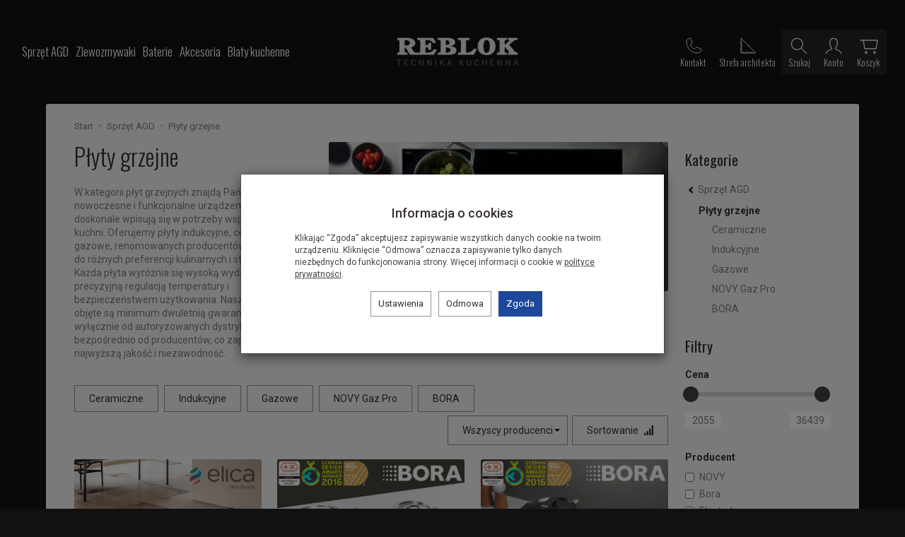

--- FILE ---
content_type: text/html; charset=utf-8
request_url: https://sklep.reblok.pl/category/plyty-grzejne
body_size: 23811
content:
<!DOCTYPE html>
<html lang="pl">
   <head>
      <meta name="viewport" content="width=device-width, initial-scale=1.0" />
      
      
      

      
      
      
      
      
      
      
      
      
      
      

      
      
      
      
      
      

      <meta http-equiv="Content-Type" content="text/html; charset=utf-8" />
<meta name="keywords" content="Płyty grzejne, Sklep, Sprzęt AGD" />
<meta name="description" content="W kategorii płyt grzejnych znajdą Państwo nowoczesne i funkcjonalne urządzenia, które doskonale wpisują się w potrzeby współczesnej kuchni. Oferujemy płyty indukcyjne, ce" />
<title>Płyty grzejne</title>
<link rel="next" href="https://sklep.reblok.pl/category/plyty-grzejne/2" /><link rel="canonical" href="https://sklep.reblok.pl/category/plyty-grzejne" />
      <link rel="preload" href="/bootstrap/fonts/glyphicons-halflings-regular.woff" as="font" crossorigin="anonymous">
      <link href="/bootstrap/css/bootstrap.min.css?v320" rel="preload" as="style">
      <link href="/bootstrap/css/bootstrap.min.css?v320" rel="stylesheet" type="text/css">
      <link href="/cache/css/3447edeeca46cbd57fa03b4556bbfb0e.css?lm=1734612783" rel="preload" as="style" />
<link href="/cache/css/3447edeeca46cbd57fa03b4556bbfb0e.css?lm=1734612783" rel="stylesheet" type="text/css" />
      
      <link rel="shortcut icon" type="image/x-icon" href="/favicon.ico" />
      <link href="https://fonts.googleapis.com/css2?family=Oswald:wght@200..700&family=Roboto:ital,wght@0,100;0,300;0,400;0,500;0,700;0,900;1,100;1,300;1,400;1,500;1,700;1,900&display=swap" rel="preload" as="style">
<link href="https://fonts.googleapis.com/css2?family=Oswald:wght@200..700&family=Roboto:ital,wght@0,100;0,300;0,400;0,500;0,700;0,900;1,100;1,300;1,400;1,500;1,700;1,900&display=swap" rel="stylesheet" type="text/css">


<!--[if IE 9]>
 <style type="text/css">
 select.form-control
 {
    padding-right: 0;
    background-image: none;
 }
 </style>
<![endif]-->






            <script type="text/javascript">
  window.dataLayer = window.dataLayer || [];
  function gtag(){dataLayer.push(arguments)};
</script>
  <script>
    
     gtag('consent', 'default', {
        'functionality_storage': 'granted',
        'personalization_storage': 'granted',
        'security_storage': 'granted',
        'analytics_storage': 'denied',      
        'ad_storage': 'denied',
        'ad_personalization': 'denied',
        'ad_user_data': 'denied',
        'wait_for_update': 500
    });
    
</script>
<script async src="https://www.googletagmanager.com/gtag/js?id=UA-24094312-1"></script>
<script>
  gtag('js', new Date());
  gtag('config', 'UA-24094312-1');
 </script>
 
 
  <script>
  
    gtag("event", "view_item_list", {
    currency: "PLN",
        items: [
            {
        item_id: "6290",
        item_name: " Elica NIKOLATESLA PRIME S BL/A/83 płyta z wbudowanym wyciągiem oparów (PRF0182322)",
        index: 0,
        item_brand: "ELICA",
        item_category: "Sprzęt AGD",
item_category2: "Płyty grzejne",
item_category3: "Indukcyjne",
        price: 6999.00,
        // Google Ads
        id: "6290",
        google_business_vertical: "retail"
      },      {
        item_id: "4988",
        item_name: "BORA Basic BHA - płyta ceramiczna z okapem (wyciąg oparów, bez filtra)",
        index: 1,
        item_brand: "BORA",
        item_category: "Sprzęt AGD",
item_category2: "BORA Cooking",
        price: 10839.00,
        // Google Ads
        id: "4988",
        google_business_vertical: "retail"
      },      {
        item_id: "4994",
        item_name: "BORA Basic BHU - płyta ceramiczna z okapem (pochłaniacz oparów, filtr w zestawie)",
        index: 2,
        item_brand: "BORA",
        item_category: "Sprzęt AGD",
item_category2: "Płyty grzejne",
item_category3: "BORA",
        price: 10839.00,
        // Google Ads
        id: "4994",
        google_business_vertical: "retail"
      },      {
        item_id: "7450",
        item_name: "BORA Classic 2.0 CKA2FI płyty indukcyjne z wyciągiem oparów",
        index: 3,
        item_brand: "BORA",
        item_category: "Sprzęt AGD",
item_category2: "BORA Cooking",
        price: 26179.00,
        // Google Ads
        id: "7450",
        google_business_vertical: "retail"
      },      {
        item_id: "7650",
        item_name: "BORA M PURE 2 Rough matowa płyta indukcyjna z wbudowanym pochłaniaczem oparów (BORA PURMU2R)",
        index: 4,
        item_brand: "BORA",
        item_category: "Sprzęt AGD",
item_category2: "BORA Cooking",
        price: 16859.00,
        // Google Ads
        id: "7650",
        google_business_vertical: "retail"
      },      {
        item_id: "7651",
        item_name: "BORA M PURE 2 Rough matowa płyta indukcyjna z wbudowanym wyciągiem oparów (BORA PURMA2R)",
        index: 5,
        item_brand: "BORA",
        item_category: "Sprzęt AGD",
item_category2: "BORA Cooking",
        price: 16869.00,
        // Google Ads
        id: "7651",
        google_business_vertical: "retail"
      },      {
        item_id: "7658",
        item_name: "BORA M PURE 2 Shine płyta indukcyjna z wbudowanym pochłaniaczem oparów (BORA PURMU2)",
        index: 6,
        item_brand: "BORA",
        item_category: "Sprzęt AGD",
item_category2: "BORA Cooking",
        price: 15814.00,
        // Google Ads
        id: "7658",
        google_business_vertical: "retail"
      },      {
        item_id: "7657",
        item_name: "BORA M PURE 2 Shine płyta indukcyjna z wbudowanym wyciągiem oparów (BORA PURMA2)",
        index: 7,
        item_brand: "BORA",
        item_category: "Sprzęt AGD",
item_category2: "BORA Cooking",
        price: 15814.00,
        // Google Ads
        id: "7657",
        google_business_vertical: "retail"
      },      {
        item_id: "7276",
        item_name: "BORA M PURE płyta indukcyjna z wbudowanym pochłaniaczem oparów (BORA PURMU) - wyprzedaż",
        index: 8,
        item_brand: "BORA",
        item_category: "Sprzęt AGD",
item_category2: "BORA Cooking",
        price: 12500.00,
        // Google Ads
        id: "7276",
        google_business_vertical: "retail"
      },      {
        item_id: "7271",
        item_name: "BORA M PURE płyta indukcyjna z wbudowanym wyciągiem oparów (BORA PURMA) - wyprzedaż",
        index: 9,
        item_brand: "BORA",
        item_category: "Sprzęt AGD",
item_category2: "BORA Cooking",
        price: 12500.00,
        // Google Ads
        id: "7271",
        google_business_vertical: "retail"
      },      {
        item_id: "7449",
        item_name: "BORA Professional 3.0 PKAS3FI płyty indukcyjne z wyciągiem oparów",
        index: 10,
        item_brand: "BORA",
        item_category: "Sprzęt AGD",
item_category2: "BORA Cooking",
        price: 36439.00,
        // Google Ads
        id: "7449",
        google_business_vertical: "retail"
      },      {
        item_id: "7648",
        item_name: "BORA PURE 2 Rough matowa płyta indukcyjna z wbudowanym pochłaniaczem oparów (BORA PURU2R)",
        index: 11,
        item_brand: "BORA",
        item_category: "Sprzęt AGD",
item_category2: "BORA Cooking",
        price: 13699.00,
        // Google Ads
        id: "7648",
        google_business_vertical: "retail"
      },      {
        item_id: "7649",
        item_name: "BORA PURE 2 Rough matowa płyta indukcyjna z wbudowanym wyciągiem oparów (BORA PURA2R)",
        index: 12,
        item_brand: "BORA",
        item_category: "Sprzęt AGD",
item_category2: "BORA Cooking",
        price: 13699.00,
        // Google Ads
        id: "7649",
        google_business_vertical: "retail"
      },      {
        item_id: "7659",
        item_name: "BORA PURE 2 Shine płyta indukcyjna z wbudowanym pochłaniaczem oparów (BORA PURU2)",
        index: 13,
        item_brand: "BORA",
        item_category: "Sprzęt AGD",
item_category2: "BORA Cooking",
        price: 12639.00,
        // Google Ads
        id: "7659",
        google_business_vertical: "retail"
      },      {
        item_id: "7660",
        item_name: "BORA PURE 2 Shine płyta indukcyjna z wbudowanym wyciągiem oparów (BORA PURA2)",
        index: 14,
        item_brand: "BORA",
        item_category: "Sprzęt AGD",
item_category2: "BORA Cooking",
        price: 12640.00,
        // Google Ads
        id: "7660",
        google_business_vertical: "retail"
      },      {
        item_id: "7153",
        item_name: "BORA PURE płyta indukcyjna z wbudowanym pochłaniaczem oparów (BORA PURU)",
        index: 15,
        item_brand: "BORA",
        item_category: "Sprzęt AGD",
item_category2: "BORA Cooking",
        price: 11579.00,
        // Google Ads
        id: "7153",
        google_business_vertical: "retail"
      },      {
        item_id: "7154",
        item_name: "BORA PURE płyta indukcyjna z wbudowanym wyciągiem oparów (BORA PURA)",
        index: 16,
        item_brand: "BORA",
        item_category: "Sprzęt AGD",
item_category2: "BORA Cooking",
        price: 11489.00,
        // Google Ads
        id: "7154",
        google_business_vertical: "retail"
      },      {
        item_id: "7652",
        item_name: "BORA S PURE 2 Rough matowa płyta indukcyjna 60cm z wbudowanym pochłaniaczem oparów (BORA PURSU2R)",
        index: 17,
        item_brand: "BORA",
        item_category: "Sprzęt AGD",
item_category2: "BORA Cooking",
        price: 11059.00,
        // Google Ads
        id: "7652",
        google_business_vertical: "retail"
      },      {
        item_id: "7653",
        item_name: "BORA S PURE 2 Rough matowa płyta indukcyjna 60cm z wbudowanym wyciągiem oparów (BORA PURSA2R)",
        index: 18,
        item_brand: "BORA",
        item_category: "Sprzęt AGD",
item_category2: "BORA Cooking",
        price: 11059.00,
        // Google Ads
        id: "7653",
        google_business_vertical: "retail"
      },      {
        item_id: "7661",
        item_name: "BORA S PURE 2 Shine płyta indukcyjna 60cm z wbudowanym pochłaniaczem oparów (BORA PURSU2)",
        index: 19,
        item_brand: "BORA",
        item_category: "Sprzęt AGD",
item_category2: "BORA Cooking",
        price: 9995.00,
        // Google Ads
        id: "7661",
        google_business_vertical: "retail"
      },      {
        item_id: "7662",
        item_name: "BORA S PURE 2 Shine płyta indukcyjna 60cm z wbudowanym wyciągiem oparów (BORA PURSA2)",
        index: 20,
        item_brand: "BORA",
        item_category: "Sprzęt AGD",
item_category2: "BORA Cooking",
        price: 9995.00,
        // Google Ads
        id: "7662",
        google_business_vertical: "retail"
      },      {
        item_id: "7152",
        item_name: "BORA S PURE płyta indukcyjna z wbudowanym pochłaniaczem oparów (BORA PURSU)",
        index: 21,
        item_brand: "BORA",
        item_category: "Sprzęt AGD",
item_category2: "BORA Cooking",
        price: 9199.00,
        // Google Ads
        id: "7152",
        google_business_vertical: "retail"
      },      {
        item_id: "7151",
        item_name: "BORA S PURE płyta indukcyjna z wbudowanym wyciągiem oparów (BORA PURSA)",
        index: 22,
        item_brand: "BORA",
        item_category: "Sprzęt AGD",
item_category2: "BORA Cooking",
        price: 9099.00,
        // Google Ads
        id: "7151",
        google_business_vertical: "retail"
      },      {
        item_id: "7448",
        item_name: "BORA X PURE 2 Rough matowa płyta indukcyjna z wbudowanym pochłaniaczem oparów (BORA PUXU2R)",
        index: 23,
        item_brand: "BORA",
        item_category: "Sprzęt AGD",
item_category2: "BORA Cooking",
        price: 18458.00,
        // Google Ads
        id: "7448",
        google_business_vertical: "retail"
      },      {
        item_id: "7447",
        item_name: "BORA X PURE 2 Rough matowa płyta indukcyjna z wbudowanym wyciągiem oparów (BORA PUXA2R)",
        index: 24,
        item_brand: "BORA",
        item_category: "Sprzęt AGD",
item_category2: "BORA Cooking",
        price: 18458.00,
        // Google Ads
        id: "7447",
        google_business_vertical: "retail"
      },      {
        item_id: "7446",
        item_name: "BORA X PURE 2 Shine płyta indukcyjna z wbudowanym pochłaniaczem oparów (BORA PUXU2)",
        index: 25,
        item_brand: "BORA",
        item_category: "Sprzęt AGD",
item_category2: "BORA Cooking",
        price: 17399.00,
        // Google Ads
        id: "7446",
        google_business_vertical: "retail"
      },      {
        item_id: "7443",
        item_name: "BORA X PURE 2 Shine płyta indukcyjna z wbudowanym wyciągiem oparów (BORA PUXA2)",
        index: 26,
        item_brand: "BORA",
        item_category: "Sprzęt AGD",
item_category2: "BORA Cooking",
        price: 17399.00,
        // Google Ads
        id: "7443",
        google_business_vertical: "retail"
      },      {
        item_id: "7156",
        item_name: "BORA X PURE płyta indukcyjna z wbudowanym pochłaniaczem oparów (BORA PUXU)",
        index: 27,
        item_brand: "BORA",
        item_category: "Sprzęt AGD",
item_category2: "BORA Cooking",
        price: 13600.00,
        // Google Ads
        id: "7156",
        google_business_vertical: "retail"
      },      {
        item_id: "7155",
        item_name: "BORA X PURE płyta indukcyjna z wbudowanym wyciągiem oparów (BORA PUXA)",
        index: 28,
        item_brand: "BORA",
        item_category: "Sprzęt AGD",
item_category2: "BORA Cooking",
        price: 13600.00,
        // Google Ads
        id: "7155",
        google_business_vertical: "retail"
      },      {
        item_id: "6479",
        item_name: "Electrolux EIP8146 płyta indukcyjna Pure",
        index: 29,
        item_brand: "ELECTROLUX",
        item_category: "Sprzęt AGD",
item_category2: "Płyty grzejne",
item_category3: "Indukcyjne",
        price: 4475.00,
        // Google Ads
        id: "6479",
        google_business_vertical: "retail"
      },      {
        item_id: "7048",
        item_name: "Electrolux EIS62443 płyta indukcyjna SenseBoil",
        index: 30,
        item_brand: "ELECTROLUX",
        item_category: "Sprzęt AGD",
item_category2: "Płyty grzejne",
item_category3: "Indukcyjne",
        price: 1795.00,
        // Google Ads
        id: "7048",
        google_business_vertical: "retail"
      },      {
        item_id: "5857",
        item_name: "Electrolux EIV634 płyta indukcyjna Slim-Fit - bezpłatna wysyłka",
        index: 31,
        item_brand: "ELECTROLUX",
        item_category: "Sprzęt AGD",
item_category2: "Płyty grzejne",
item_category3: "Indukcyjne",
        price: 1745.00,
        // Google Ads
        id: "5857",
        google_business_vertical: "retail"
      },      {
        item_id: "5855",
        item_name: "Electrolux EIV63440BS płyta indukcyjna Slim-Fit",
        index: 32,
        item_brand: "ELECTROLUX",
        item_category: "Sprzęt AGD",
item_category2: "Płyty grzejne",
item_category3: "Indukcyjne",
        price: 1895.00,
        // Google Ads
        id: "5855",
        google_business_vertical: "retail"
      },      {
        item_id: "5856",
        item_name: "Electrolux EIV63440BW płyta indukcyjna Slim-Fit - bezpłatna wysyłka",
        index: 33,
        item_brand: "ELECTROLUX",
        item_category: "Sprzęt AGD",
item_category2: "Płyty grzejne",
item_category3: "Indukcyjne",
        price: 1975.00,
        // Google Ads
        id: "5856",
        google_business_vertical: "retail"
      },      {
        item_id: "5860",
        item_name: "Electrolux EIV64440BS płyta indukcyjna Slim-Fit",
        index: 34,
        item_brand: "ELECTROLUX",
        item_category: "Sprzęt AGD",
item_category2: "Płyty grzejne",
item_category3: "Indukcyjne",
        price: 2415.00,
        // Google Ads
        id: "5860",
        google_business_vertical: "retail"
      },      {
        item_id: "5863",
        item_name: "Electrolux EIV734 płyta indukcyjna Slim-Fit - bezpłatna wysyłka 24h",
        index: 35,
        item_brand: "ELECTROLUX",
        item_category: "Sprzęt AGD",
item_category2: "Płyty grzejne",
item_category3: "Indukcyjne",
        price: 2445.00,
        // Google Ads
        id: "5863",
        google_business_vertical: "retail"
      },      {
        item_id: "6911",
        item_name: "Electrolux EIV7348S płyta indukcyjna Slim-Fit - bezpłatna wysyłka",
        index: 36,
        item_brand: "ELECTROLUX",
        item_category: "Sprzęt AGD",
item_category2: "Płyty grzejne",
item_category3: "Indukcyjne",
        price: 2495.00,
        // Google Ads
        id: "6911",
        google_business_vertical: "retail"
      },      {
        item_id: "5869",
        item_name: "Electrolux EIV83443BW płyta indukcyjna Slim-Fit",
        index: 37,
        item_brand: "ELECTROLUX",
        item_category: "Sprzęt AGD",
item_category2: "Płyty grzejne",
item_category3: "Indukcyjne",
        price: 3295.00,
        // Google Ads
        id: "5869",
        google_business_vertical: "retail"
      },      {
        item_id: "5866",
        item_name: "Electrolux EIV835 płyta indukcyjna Slim-Fit",
        index: 38,
        item_brand: "ELECTROLUX",
        item_category: "Sprzęt AGD",
item_category2: "Płyty grzejne",
item_category3: "Indukcyjne",
        price: 2985.00,
        // Google Ads
        id: "5866",
        google_business_vertical: "retail"
      },      {
        item_id: "5868",
        item_name: "Electrolux EIV8457 płyta indukcyjna Slim-Fit - bezpłatna wysyłka",
        index: 39,
        item_brand: "ELECTROLUX",
        item_category: "Sprzęt AGD",
item_category2: "Płyty grzejne",
item_category3: "Indukcyjne",
        price: 4315.00,
        // Google Ads
        id: "5868",
        google_business_vertical: "retail"
      }    ]
  });
  </script>

 
      




<meta property="og:type" content="website" /><meta property="og:title" content="Płyty grzejne" /><meta property="og:description" content="W kategorii płyt grzejnych znajdą Państwo nowoczesne i funkcjonalne urządzenia, które doskonale wpisują się w potrzeby współczesnej kuchni. Oferujemy płyty indukcyjne, ceramiczne i gazowe, renomowanyc" /><meta property="og:url" content="https://sklep.reblok.pl/category/plyty-grzejne" /><meta property="og:image" content="https://sklep.reblok.pl/media/categories/thumbnail/big_15.jpg?lm=1738256469" /><meta property="og:updated_time" content="1769461839" /><script>

var ad_storage = 'denied';

var analytics_storage = 'denied';

var ad_personalization = "denied";

var ad_user_data = "denied";

var cookies_message_bar_hidden = 0;

const cookies = document.cookie.split("; ");

for (let i = 0; i < cookies.length; i++) {
  const cookie = cookies[i].split("=");
  
  if (cookie[0] === "cookies_google_analytics"){
    var cookies_google_analytics = cookie[1];                                
    
    if(cookies_google_analytics === 'true'){           
       var analytics_storage = "granted";
    }        
  }
  
  if (cookie[0] === "cookies_google_targeting"){
    
    var cookies_google_targeting = cookie[1];                        
            
    if(cookies_google_targeting === 'true'){            
        var ad_storage = "granted";
    }     
  }

 if (cookie[0] === "cookies_google_personalization"){
    
    var cookies_google_personalization = cookie[1];                        
            
    if(cookies_google_personalization === 'true'){            
        var ad_personalization = "granted";
    }     
  }

if (cookie[0] === "cookies_google_user_data"){
    
    var cookies_google_user_data = cookie[1];                        
            
    if(cookies_google_user_data === 'true'){            
        var ad_user_data = "granted";
    }     
  }

if (cookie[0] === "cookies_message_bar_hidden"){
    
    var cookies_message_bar_hidden = cookie[1];                        
            
    if(cookies_message_bar_hidden === 'true'){            
        var cookies_message_bar_hidden = 1;
    }     
  }

}

        
         if (cookies_message_bar_hidden == 1){
            gtag('consent', 'update', {
            'functionality_storage': 'granted',
            'personalization_storage': 'granted',
            'security_storage': 'granted',
            'analytics_storage': analytics_storage,      
            'ad_storage': ad_storage,
            'ad_personalization': ad_personalization,
            'ad_user_data': ad_user_data
        });
         }
    
    </script>   </head>
   <body>
      


<!-- Modal -->
<div class="modal fade" id="ajax-login-form-modal" tabindex="-1" role="dialog" aria-hidden="true">
    <div class="modal-dialog">

        <div class="modal-content">
                
            <div id="ajax-login-form"></div>            
            
        </div>

    </div>
</div>
      <header>
    <nav id="header-navbar" role="navigation" class="navbar navbar-fixed-top">    
    <div class="container">
        <div id="logo">
            <div>
                <a href="/" aria-label="Strona główna">
                    <img src="/images/frontend/theme/reblok8/logo.png" alt="" />
                </a>
            </div>
        </div>
        <div id="navbar-buttons" class="btn-group pull-right">
                <div id="info-top-small" class="relative">
        <button id="nav-button-info-top" type="button" class="btn btn-navbar hidden-xs collapsed" data-toggle="collapse" data-target="#info-top" data-parent="#header-navbar" aria-label="Kontakt">
            <svg width="32" height="32" viewBox="0 0 32 32" fill="none" xmlns="http://www.w3.org/2000/svg">
                <path d="M12.0028 15.5723C12.9441 17.5161 14.5158 19.0838 16.462 20.0201C16.6056 20.088 16.7644 20.1175 16.9227 20.1054C17.0811 20.0934 17.2336 20.0403 17.3653 19.9515L20.2238 18.042C20.3501 17.9563 20.496 17.9041 20.648 17.8901C20.7999 17.8761 20.9529 17.9008 21.0927 17.962L26.4438 20.2602C26.6267 20.3363 26.7795 20.4704 26.8787 20.6419C26.9778 20.8134 27.0179 21.0127 26.9926 21.2092C26.823 22.5329 26.1769 23.7495 25.1752 24.6313C24.1734 25.5131 22.8847 25.9997 21.5501 26C17.426 26 13.4707 24.3617 10.5545 21.4455C7.63831 18.5293 6 14.574 6 10.4499C6.0003 9.11533 6.48687 7.8266 7.36867 6.82484C8.25046 5.82309 9.46706 5.17696 10.7908 5.00736C10.9873 4.98212 11.1866 5.02217 11.3581 5.12134C11.5296 5.22051 11.6637 5.37331 11.7398 5.55619L14.038 10.9187C14.0978 11.0563 14.1228 11.2065 14.1108 11.356C14.0989 11.5056 14.0503 11.6499 13.9694 11.7762L12.06 14.6804C11.975 14.8118 11.9251 14.9628 11.9151 15.1189C11.905 15.275 11.9353 15.4312 12.0028 15.5723Z" stroke-linecap="round" stroke-linejoin="round"/>
                <small class="txt">Kontakt</small>
            </svg>            
        </button>
        <div class="navbar-dropdown">
            <div id="info-top" class="info-top text-right navbar-collapse collapse hidden-xs">
                <div class="panel-body">
                    <!--[mode:html]-->
<p><a href="tel:48608685385"><img src="/uploads/images/phone.png" alt="" width="15" height="15" style="
    margin-right: 6px;
    position: relative;
    top:  -1px;
">608 685 385</a></p>
<p><a href="mailto:e_sklep@reblok.pl"><img src="/uploads/images/email.png?1730123340852" alt="" width="15" height="15" style="
    margin-right: 5px;
    position: relative;
    top: -1px;
">e_sklep@reblok.pl</a></p> 
                </div>
            </div>
        </div>
    </div>
    <div id="info-top-big" class="info-top text-right hidden-xs">
        <!--[mode:html]-->
<p><a href="tel:48608685385"><img src="/uploads/images/phone.png" alt="" width="15" height="15" style="
    margin-right: 6px;
    position: relative;
    top:  -1px;
">608 685 385</a></p>
<p><a href="mailto:e_sklep@reblok.pl"><img src="/uploads/images/email.png?1730123340852" alt="" width="15" height="15" style="
    margin-right: 5px;
    position: relative;
    top: -1px;
">e_sklep@reblok.pl</a></p> 
    </div>    

            <a 
                href="/webpage/strefa-architekta.html"
                class="btn btn-navbar hidden-xs collapsed btn-architect"
            >
                <svg width="32" height="32" viewBox="0 0 32 32" fill="none" xmlns="http://www.w3.org/2000/svg">
                    <path d="M22.3125 24.6875L22.3125 26" stroke-linecap="round"/>
                    <path d="M19.25 24.6875L19.25 26" stroke-linecap="round"/>
                    <path d="M16.1875 24.6875L16.1875 26" stroke-linecap="round"/>
                    <path d="M13.125 24.6875L13.125 26" stroke-linecap="round"/>
                    <path d="M10.0625 24.6875L10.0625 26" stroke-linecap="round"/>
                    <path d="M8.53125 23.1562L7.21875 23.1562" stroke-linecap="round"/>
                    <path d="M8.53125 20.0938L7.21875 20.0937" stroke-linecap="round"/>
                    <path d="M8.53125 17.0312L7.21875 17.0312" stroke-linecap="round"/>
                    <path d="M8.53125 13.9688L7.21875 13.9687" stroke-linecap="round"/>
                    <path d="M8.53125 10.9062L7.21875 10.9062" stroke-linecap="round"/>
                    <path d="M27.6586 25.6586L7.34142 5.34142C7.21543 5.21543 7 5.30466 7 5.48284V25.8C7 25.9105 7.08954 26 7.2 26H27.5172C27.6953 26 27.7846 25.7846 27.6586 25.6586Z"/>
                    <path d="M16.625 16.375L18.375 14.625" stroke-linecap="round"/>
                </svg>                
                <span class="txt">Strefa architekta</span>
            </a>
            <button 
                id="nav-button-search" type="button" 
                class="btn btn-navbar hidden-xs collapsed" 
                data-toggle="collapse" 
                data-target="#nav-search"
                data-parent="#header-navbar" 
                aria-label="Szukaj">
                    <svg role="img" xmlns="http://www.w3.org/2000/svg" width="32px" height="32px" viewBox="0 0 24 24" stroke-width="1" stroke-linecap="round" stroke-linejoin="round" fill="none"><path d="M14.4121122,14.4121122 L20,20"/><circle cx="10" cy="10" r="6"/></svg>
                    <span class="txt hidden-xs">Szukaj</span>
            </button>
            
            <button
                id="nav-button-user"
                type="button"
                class=" btn btn-navbar collapsed"
                data-toggle="collapse"
                data-target="#nav-user"
                data-parent="#header-navbar"
                data-menu-mobile-target="#modal-user"
                aria-label="Moje konto"
            >
                <svg role="img" xmlns="http://www.w3.org/2000/svg" width="32px" height="32px" viewBox="0 0 24 24" stroke-width="1" stroke-linecap="round" stroke-linejoin="round" fill="none"><path d="M4,20 C4,17 8,17 10,15 C11,14 8,14 8,9 C8,5.667 9.333,4 12,4 C14.667,4 16,5.667 16,9 C16,14 13,14 14,15 C16,17 20,17 20,20"/></svg>
                <span class="txt hidden-xs">Konto</span>
                <small class="login-status">&nbsp;</small>
            </button>
                            <button 
                    id="nav-button-shopping-cart" 
                    type="button" 
                    class="btn btn-navbar collapsed empty" 
                    data-toggle="collapse" 
                    data-target="#nav-shopping-cart"
                    data-parent="#header-navbar" 
                    data-menu-mobile-target="#modal-shopping-cart-container"
                    aria-label="Koszyk"
                >
                    <svg role="img" xmlns="http://www.w3.org/2000/svg" width="32px" height="32px" viewBox="0 0 24 24" stroke-width="1" stroke-linecap="round" stroke-linejoin="round" fill="none"><path d="M6 6h15l-1.5 9h-12z"/> <circle cx="9" cy="19" r="1"/> <circle cx="18" cy="19" r="1"/> <path d="M6 6H3"/></svg>
                    <span class="txt hidden-xs">Koszyk</span>
                    <small class="quantity"></small>
                </button>
                    </div>
        <div class="navbar-header">
            <button id="nav-button-menu" type="button" class="navbar-toggle collapsed" data-toggle="collapse" data-target="#nav-menu" data-parent="#header-navbar" aria-label="Rozwiń kategorie">
                <span class="icon-bar"></span>
                <span class="icon-bar"></span>
                <span class="icon-bar"></span>
            </button>
        </div>
        <div id="nav-menu" class="navbar-collapse collapse clearfix">
            <ul class="nav navbar-nav horizontal-categories" style="visibility: hidden; height: 0">                       
    <li class="visible-xs">
        
<form action="/product/search" class="form-inline search" method="get">
    <div class="input-group">
        <label class="sr-only" for="search-z0ce">Wyszukaj</label>
        <input id="search-z0ce" type="search" autocomplete="off" class="form-control" name="query" value="" placeholder='Wpisz czego szukasz' />
        <span class="input-group-btn">
            <button class="btn btn-primary" type="submit" aria-label="Wyszukaj"><span class="glyphicon glyphicon-search"></span></button>
        </span>                                
    </div>
</form>






    </li>
    <li class="hidden-xs">
        <a href="/">Home</a>
    </li>
                                                    <li class="dropdown">
                    <a href="/category/agd-do-zabudowy" class="dropdown-toggle category-link" data-hover="dropdown" data-toggle="dropdown">Sprzęt AGD</a>
                    <ul class="dropdown-menu">
                                                    <li>
                                <a href="/category/piekarniki" class="category-link">Piekarniki</a>
                            </li>
                                                    <li>
                                <a href="/category/plyty-grzejne" class="category-link">Płyty grzejne</a>
                            </li>
                                                    <li>
                                <a href="/category/okapy-" class="category-link">Okapy kuchenne</a>
                            </li>
                                                    <li>
                                <a href="/category/lodowki" class="category-link">Chłodziarko-zamrażarki</a>
                            </li>
                                                    <li>
                                <a href="/category/agd-do-zabudowy-kuchenki-mikrofalowe" class="category-link">Kuchenki mikrofalowe</a>
                            </li>
                                                    <li>
                                <a href="/category/ekspresy-do-kawy" class="category-link">Ekspresy do kawy</a>
                            </li>
                                                    <li>
                                <a href="/category/agd-do-zabudowy-pralki-i-suszarki" class="category-link">Pralki i suszarki</a>
                            </li>
                                                    <li>
                                <a href="/category/zmywarki" class="category-link">Zmywarki</a>
                            </li>
                                                    <li>
                                <a href="/category/agd-do-zabudowy-winiarki" class="category-link">Winiarki</a>
                            </li>
                                                    <li>
                                <a href="/category/sprzet-agd-liebherr" class="category-link">Liebherr</a>
                            </li>
                                                    <li>
                                <a href="/category/sprzet-agd-bora-cooking" class="category-link">BORA Cooking</a>
                            </li>
                                                    <li>
                                <a href="/category/sprzet-agd-novy-gaz-pro" class="category-link">NOVY Gaz Pro</a>
                            </li>
                                            </ul> 
                </li>
                     
                                                    <li class="dropdown">
                    <a href="/category/zlewozmywaki" class="dropdown-toggle category-link" data-hover="dropdown" data-toggle="dropdown">Zlewozmywaki</a>
                    <ul class="dropdown-menu">
                                                    <li>
                                <a href="/category/zlewozmywaki-granitowe" class="category-link">Granitowe</a>
                            </li>
                                                    <li>
                                <a href="/category/zlewozmywaki-stalowe" class="category-link">Stalowe</a>
                            </li>
                                                    <li>
                                <a href="/category/zlewozmywaki-franke-studio" class="category-link">Franke Studio</a>
                            </li>
                                                    <li>
                                <a href="/category/zlewozmywaki-reginox" class="category-link">Reginox</a>
                            </li>
                                            </ul> 
                </li>
                     
                                                    <li class="dropdown">
                    <a href="/category/baterie-kuchenne" class="dropdown-toggle category-link" data-hover="dropdown" data-toggle="dropdown">Baterie</a>
                    <ul class="dropdown-menu">
                                                    <li>
                                <a href="/category/baterie-kuchenne-stalowe" class="category-link">Stalowe/Chromowane</a>
                            </li>
                                                    <li>
                                <a href="/category/baterie-kuchenne-granitowe" class="category-link">W kolorze ...</a>
                            </li>
                                                    <li>
                                <a href="/category/baterie-do-kuchni-retro" class="category-link">Do kuchni retro</a>
                            </li>
                                                    <li>
                                <a href="/category/baterie-podokienne" class="category-link">Podokienne</a>
                            </li>
                                                    <li>
                                <a href="/category/baterie-polprofesjonalne" class="category-link">Półprofesjonalne</a>
                            </li>
                                                    <li>
                                <a href="/category/baterie-woda-filtrowana" class="category-link">Woda filtrowana - prosto z kranu</a>
                            </li>
                                            </ul> 
                </li>
                     
                                                    <li class="dropdown">
                    <a href="/category/akcesoria-do-kuchni" class="dropdown-toggle category-link" data-hover="dropdown" data-toggle="dropdown">Akcesoria</a>
                    <ul class="dropdown-menu">
                                                    <li>
                                <a href="/category/akcesoria-kuchenne-dozowniki" class="category-link">Dozowniki</a>
                            </li>
                                                    <li>
                                <a href="/category/akcesoria-kuchenne-filtry-do-okapow" class="category-link">Filtry do okapów</a>
                            </li>
                                                    <li>
                                <a href="/category/akcesoria-reginox-akcesoria" class="category-link">Reginox - akcesoria</a>
                            </li>
                                                    <li>
                                <a href="/category/akcesoria-kuchenne-krajalnice" class="category-link">Ritter</a>
                            </li>
                                                    <li>
                                <a href="/category/bora-qvac" class="category-link">BORA QVac</a>
                            </li>
                                                    <li>
                                <a href="/category/akcesoria-bora-ecotube" class="category-link">BORA Ecotube</a>
                            </li>
                                                    <li>
                                <a href="/category/akcesoria-bora-pots-and-pans" class="category-link">BORA Pots and Pans</a>
                            </li>
                                                    <li>
                                <a href="/category/akcesoria-bora-odour-filter" class="category-link">BORA Orginal filter</a>
                            </li>
                                                    <li>
                                <a href="/category/akcesoria-kuchenne-wkladki-koszyki" class="category-link">Wkładki, koszyki i deski</a>
                            </li>
                                                    <li>
                                <a href="/category/akcesoria-czyszczenie-i-pielegnacja" class="category-link">Czyszczenie i pielęgnacja</a>
                            </li>
                                            </ul> 
                </li>
                     
          
    
        <li><a href="/webpage/blaty-kuchenne.html">Blaty kuchenne</a></li>

</ul>



        </div>
        <div class="navbar-dropdown">
            <div id="nav-shopping-cart" class="navbar-collapse collapse">
                    <div class="shopping-cart clearfix">
            <div class="text-right">Twój koszyk jest pusty</div>
    </div>





            </div>
            <div id="nav-user" class="navbar-collapse collapseV2 hidden-xs">
                <div class="nav-user-content">
                        <div class="user-content">
        <a class="btn btn-primary" data-action="ajax-login-button">Zaloguj</a>
        <div class="user-options-text text-muted hidden-xs">Nie masz jeszcze konta?</div>
        <a class="btn btn-light" href="https://sklep.reblok.pl/user/createAccount" rel="nofollow">Załóż konto</a>    
    </div>

<div class="user-settings hidden-sm hidden-md hidden-lg">
    
    
</div>


                </div>
            </div>
            <div id="nav-settings" class="hidden-xs navbar-collapse collapseV2"><div class="nav-settings-content"></div></div>
            <div id="nav-search" class="navbar-collapse collapse hidden-xs">
                
<form action="/product/search" class="form-inline search" method="get">
    <div class="input-group">
        <label class="sr-only" for="search-9w3r">Wyszukaj</label>
        <input id="search-9w3r" type="search" autocomplete="off" class="form-control" name="query" value="" placeholder='Wpisz czego szukasz' />
        <span class="input-group-btn">
            <button class="btn btn-primary" type="submit" aria-label="Wyszukaj"><span class="glyphicon glyphicon-search"></span></button>
        </span>                                
    </div>
</form>






            </div>
        </div>
    </div>
</nav>
</header>

<div id="two-column-layout">
    <div class="container-wide">
        <div class="bg-white">
            <ol class="breadcrumb hidden-xs" itemscope itemtype="https://schema.org/BreadcrumbList">
    <li itemprop="itemListElement" itemscope itemtype="https://schema.org/ListItem">
        <a itemprop="item" href="https://sklep.reblok.pl/"><span itemprop="name">Start</span></a>
        <meta itemprop="position" content="1" />
    </li>
                <li itemprop="itemListElement" itemscope itemtype="https://schema.org/ListItem">
                        <a itemprop="item"  href="https://sklep.reblok.pl/category/agd-do-zabudowy"><span itemprop="name">Sprzęt AGD</span></a>
                        <meta itemprop="position" content="2" />
        </li>
            <li itemprop="itemListElement" itemscope itemtype="https://schema.org/ListItem">
                        <a itemprop="item"  href="https://sklep.reblok.pl/category/plyty-grzejne"><span itemprop="name">Płyty grzejne</span></a>
                        <meta itemprop="position" content="3" />
        </li>
    </ol>




            <div class="row">
                <div id="content" class="col-md-9 col-md-push-3 col-lg-9 col-lg-push-3">
<div >
    
    <div id="cat-info" class="flex row">
        <div class="col-xs-12 col-lg-5">
            <div id="product-navbar">
                <h1>Płyty grzejne</h1>
            </div>
            
            
                                        <div class="description tinymce_html"><!--[mode:tiny]--><p class="p1">W kategorii płyt grzejnych znajdą Państwo nowoczesne i funkcjonalne urządzenia, które doskonale wpisują się w potrzeby współczesnej kuchni. Oferujemy płyty indukcyjne, ceramiczne i gazowe, renomowanych producentów, dostosowane do różnych preferencji kulinarnych i stylów wnętrz. Każda płyta wyróżnia się wysoką wydajnością, precyzyjną regulacją temperatury i bezpieczeństwem użytkowania. Nasze produkty objęte są minimum dwuletnią gwarancją i pochodzą wyłącznie od autoryzowanych dystrybutorów lub bezpośrednio od producentów, co zapewnia najwyższą jakość i niezawodność.</p></div>
                    
        </div>
        
                                    <div class="image-cat text-right image col-xs-12 col-lg-7 visible-xs visible-sm visible-md visible-lg"><img alt="Płyty grzejne" width="670" height="295" src="/media/categories/thumbnail/small_15.jpg?lm=1737547246" /></div>
                       
        <div class="clearfix"></div>     
    </div>
    
    
                        <div class="category-line">
<div class="category-list product-list flex flex-wrap" data-equalizer>
            <div class="product col-xs-12 col-sm-4">
            <div class="thumbnail clearfix">
                <div data-equalizer-watch="image">
                    <div class="image">
                        <a href="/category/agd-do-zabudowy-plyty-grzejne-ceramiczne">
                            <img class="img-responsive" alt="Ceramiczne" src="/media/categories/thumbnail/small_504.jpg?lm=1732714141" />
                        </a>
                    </div>
                </div>
                <div class="caption text-left" data-equalizer-watch="caption">
                    <h2 class="name"><a href="/category/agd-do-zabudowy-plyty-grzejne-ceramiczne" >Ceramiczne</a></h2>
                </div>
            </div>
        </div>
            <div class="product col-xs-12 col-sm-4">
            <div class="thumbnail clearfix">
                <div data-equalizer-watch="image">
                    <div class="image">
                        <a href="/category/agd-do-zabudowy-plyty-grzejne-indukcyjne">
                            <img class="img-responsive" alt="Indukcyjne" src="/media/categories/thumbnail/small_505.jpg?lm=1732714142" />
                        </a>
                    </div>
                </div>
                <div class="caption text-left" data-equalizer-watch="caption">
                    <h2 class="name"><a href="/category/agd-do-zabudowy-plyty-grzejne-indukcyjne" >Indukcyjne</a></h2>
                </div>
            </div>
        </div>
            <div class="product col-xs-12 col-sm-4">
            <div class="thumbnail clearfix">
                <div data-equalizer-watch="image">
                    <div class="image">
                        <a href="/category/agd-do-zabudowy-plyty-grzejne-gazowe">
                            <img class="img-responsive" alt="Gazowe" src="/media/categories/thumbnail/small_506.jpg?lm=1732714141" />
                        </a>
                    </div>
                </div>
                <div class="caption text-left" data-equalizer-watch="caption">
                    <h2 class="name"><a href="/category/agd-do-zabudowy-plyty-grzejne-gazowe" >Gazowe</a></h2>
                </div>
            </div>
        </div>
            <div class="product col-xs-12 col-sm-4">
            <div class="thumbnail clearfix">
                <div data-equalizer-watch="image">
                    <div class="image">
                        <a href="/category/plyty-grzewcze-pitt-by-reginox">
                            <img class="img-responsive" alt="NOVY Gaz Pro" src="/media/categories/thumbnail/small_469.jpg?lm=1732714141" />
                        </a>
                    </div>
                </div>
                <div class="caption text-left" data-equalizer-watch="caption">
                    <h2 class="name"><a href="/category/plyty-grzewcze-pitt-by-reginox" >NOVY Gaz Pro</a></h2>
                </div>
            </div>
        </div>
            <div class="product col-xs-12 col-sm-4">
            <div class="thumbnail clearfix">
                <div data-equalizer-watch="image">
                    <div class="image">
                        <a href="/category/bora-ekstraktor-oparow-do-polaczenia-z-plyta-grzejna">
                            <img class="img-responsive" alt="BORA" src="/media/categories/thumbnail/small_512.jpg?lm=1737545378" />
                        </a>
                    </div>
                </div>
                <div class="caption text-left" data-equalizer-watch="caption">
                    <h2 class="name"><a href="/category/bora-ekstraktor-oparow-do-polaczenia-z-plyta-grzejna" >BORA</a></h2>
                </div>
            </div>
        </div>
    </div></div>
            
    <div class="sort pull-right">
                <div class="btn-group hidden-sm hidden-xs">
            <div id="producer-filter" class="hidden"><form class="product-attribute-filter-container" action="/product/filter/category_id/15" method="post">
   <div class="filter-title">Producent</div>

      <div class="form-group text-filter">
         <input type="hidden" name="fields" value="producer">
         <select name="product_filter[producer]" class="form-control producer-select">
            <option value="">Wszyscy producenci</option>
                                             <option value="79">BORA</option>
                                                            <option value="11">ELECTROLUX</option>
                                                            <option value="12">ELICA</option>
                                                            <option value="16">FRANKE</option>
                                                            <option value="83">NOVY</option>
                                                            <option value="88">NOVY Gas Pro</option>
                                                            <option value="32">WHIRLPOOL</option>
                                    </select>
      </div>
        
          
</form>



</div>
        </div>
        <button id="btn-product-filter" type="button" class="btn btn-default btn-group hidden-xs hidden-sm hidden-md hidden-lg btn-round" data-toggle="modal" data-target="#product-filter-modal">
            <span class="hidden-xs">Filtrowanie</span>
            <span class="glyphicon glyphicon-filter"></span>
        </button>
                
<div class="btn-group btn-product-order-by btn-list-sort">
    <button id="sortBtn" type="button" class="btn btn-default dropdown-toggle" data-toggle="dropdown" aria-expanded="false" style="text-transform: none">
        <span class="hidden-xs">Sortowanie</span>
                    <span class="glyphicon glyphicon glyphicon-signal"></span>
            </button>
    <ul class="dropdown-menu" aria-labelledby="sortBtn">
                                    
                                    <li>
                        <a href="/category/plyty-grzejne/1/long/name/desc/0" rel="nofollow">
                                                            <span class="glyphicon glyphicon glyphicon-signal mirror-icon"></span>
                                                
                            Z-A
                        </a>
                    </li>
                                                    <li class="active">        
                        <a href="/category/plyty-grzejne/1/long/name/asc/0" rel="nofollow">
                                                            <span class="glyphicon glyphicon glyphicon-signal"></span>
                                                
                            A-Z
                        </a>
                    </li>
                                                                
                                    <li>
                        <a href="/category/plyty-grzejne/1/long/price/desc/0" rel="nofollow">
                                                            <span class="glyphicon glyphicon glyphicon-arrow-down"></span>
                                                
                            Najdroższe
                        </a>
                    </li>
                                                    <li>        
                        <a href="/category/plyty-grzejne/1/long/price/asc/0" rel="nofollow">
                                                            <span class="glyphicon glyphicon glyphicon-arrow-up"></span>
                                                
                            Najtańsze
                        </a>
                    </li>
                                                                
                                    <li>
                        <a href="/category/plyty-grzejne/1/long/created_at/desc/0" rel="nofollow">
                                                            <span class="glyphicon glyphicon glyphicon-star"></span>
                                                
                            Najnowsze
                        </a>
                    </li>
                                                        </ul>
</div> 
    </div>

    <div class="clearfix"></div>

    <div class="product-list clearfix" data-equalizer>
                    
            
            
                        
            
<div id="full-list" class="product-list full-list grid-wrapper grid-xs-2 grid-sm-3" data-equalizer>
            <div class="product thumbnail clearfix">
        
                    
            <div class="pg_label">
                            </div>
            <div data-equalizer-watch="image"><div class="image"><a href="/elica-nikolatesla-prime-plyta-z-wbudowanym-wyciagiem-oparow.html"><img alt=" Elica NIKOLATESLA PRIME S BL/A/83 płyta z wbudowanym wyciągiem oparów (PRF0182322)" width="410" height="410" src="/media/products/0f39ed08cc53faf0500b757fa847f09f/images/thumbnail/small_Elica-NikolaTesla-Prime-BL-A-83.jpg?lm=1732700245" /></a></div></div>            <div class="caption clearfix text-left">
                <div class="clearfix" data-equalizer-watch="caption">
                    <p class="name"><span title=" Elica NIKOLATESLA PRIME S BL/A/83 płyta z wbudowanym wyciągiem oparów (PRF0182322)"  class="hint"><a href="/elica-nikolatesla-prime-plyta-z-wbudowanym-wyciagiem-oparow.html" class="product_name"> Elica NIKOLATESLA PRIME S BL/A/83 płyta z wbudowanym wyciąg...</a></span></p>                                                                                                </div>
                <div class="flex price-row">
                    <div class="box-price">
                                                                                    <div class="price nowrap">6 999,00 zł</div>
                                                                                                                            </div>
                    <div class="product-shopping-cart">
                                                                                    <a rel="nofollow" id="product_list_6290" class="btn btn-shopping-cart basket_add_link" href="https://sklep.reblok.pl/basket/add/6290/1">Do koszyka</a>
                                                                        </div>
                </div>
            </div>
        </div>
            <div class="product thumbnail clearfix">
        
                    
            <div class="pg_label">
                            </div>
            <div data-equalizer-watch="image"><div class="image"><a href="/bora-basic-bha-plyta-ceramiczna-z-wyciagiem.html"><img alt="BORA Basic BHA - płyta ceramiczna z okapem (wyciąg oparów, bez filtra)" width="410" height="410" src="/media/products/879f47dc1fc8a5be11d5a516c2693d71/images/thumbnail/small_BORA-BASIC-BHU-BHA-ad2022.jpg?lm=1732700187" /></a></div></div>            <div class="caption clearfix text-left">
                <div class="clearfix" data-equalizer-watch="caption">
                    <p class="name"><span title="BORA Basic BHA - płyta ceramiczna z okapem (wyciąg oparów, bez filtra)"  class="hint"><a href="/bora-basic-bha-plyta-ceramiczna-z-wyciagiem.html" class="product_name">BORA Basic BHA - płyta ceramiczna z okapem (wyciąg oparów, b...</a></span></p>                                                                                                </div>
                <div class="flex price-row">
                    <div class="box-price">
                                                                                    <div class="price nowrap">10 839,00 zł</div>
                                                                                                                            </div>
                    <div class="product-shopping-cart">
                                                                                    <a rel="nofollow" class="btn btn-shopping-cart" href="/bora-basic-bha-plyta-ceramiczna-z-wyciagiem.html">Wybierz opcje</a>
                                                                        </div>
                </div>
            </div>
        </div>
            <div class="product thumbnail clearfix">
        
                    
            <div class="pg_label">
                            </div>
            <div data-equalizer-watch="image"><div class="image"><a href="/bora-basic-bhu-plyta-ceramiczna-z-pochlaniaczem.html"><img alt="BORA Basic BHU - płyta ceramiczna z okapem (pochłaniacz oparów, filtr w zestawie)" width="410" height="410" src="/media/products/c72bd36ac8c923e6dc5889875198d531/images/thumbnail/small_BORA-BASIC-BHA-BHU-ad2022.jpg?lm=1732700186" /></a></div></div>            <div class="caption clearfix text-left">
                <div class="clearfix" data-equalizer-watch="caption">
                    <p class="name"><span title="BORA Basic BHU - płyta ceramiczna z okapem (pochłaniacz oparów, filtr w zestawie)"  class="hint"><a href="/bora-basic-bhu-plyta-ceramiczna-z-pochlaniaczem.html" class="product_name">BORA Basic BHU - płyta ceramiczna z okapem (pochłaniacz opar...</a></span></p>                                                                                                </div>
                <div class="flex price-row">
                    <div class="box-price">
                                                                                    <div class="price nowrap">10 839,00 zł</div>
                                                                                                                            </div>
                    <div class="product-shopping-cart">
                                                                                    <a rel="nofollow" class="btn btn-shopping-cart" href="/bora-basic-bhu-plyta-ceramiczna-z-pochlaniaczem.html">Wybierz opcje</a>
                                                                        </div>
                </div>
            </div>
        </div>
            <div class="product thumbnail clearfix">
        
                    
            <div class="pg_label">
                            </div>
            <div data-equalizer-watch="image"><div class="image"><a href="/bora-classic-2-0-cka2fi-plyty-indukcyjne-z-wyciagiem-oparow.html"><img alt="BORA Classic 2.0 CKA2FI płyty indukcyjne z wyciągiem oparów" width="410" height="410" src="/media/products/450eda94789fd40dbbebc00cfe0c0c81/images/thumbnail/small_BORA-CKA2FI.png?lm=1738064710" /></a></div></div>            <div class="caption clearfix text-left">
                <div class="clearfix" data-equalizer-watch="caption">
                    <p class="name"><a href="/bora-classic-2-0-cka2fi-plyty-indukcyjne-z-wyciagiem-oparow.html" class="product_name">BORA Classic 2.0 CKA2FI płyty indukcyjne z wyciągiem oparów</a></p>                                                                                                </div>
                <div class="flex price-row">
                    <div class="box-price">
                                                                                    <div class="price nowrap">26 179,00 zł</div>
                                                                                                                            </div>
                    <div class="product-shopping-cart">
                                                                                    <a rel="nofollow" id="product_list_7450" class="btn btn-shopping-cart basket_add_link" href="https://sklep.reblok.pl/basket/add/7450/1">Do koszyka</a>
                                                                        </div>
                </div>
            </div>
        </div>
            <div class="product thumbnail clearfix">
        
                    
            <div class="pg_label">
                            </div>
            <div data-equalizer-watch="image"><div class="image"><a href="/bora-m-pure-2-matowa-plyta-indukcyjna-z-wbudowanym-pochlaniaczem-oparow-bora-purmu2r.html"><img alt="BORA M PURE 2 Rough matowa płyta indukcyjna z wbudowanym pochłaniaczem oparów (BORA PURMU2R)" width="410" height="410" src="/media/products/b203f0aa6e72b3d0236c8f44ec335596/images/thumbnail/small_BORA-M-PURE-2.jpg?lm=1758634355" /></a></div></div>            <div class="caption clearfix text-left">
                <div class="clearfix" data-equalizer-watch="caption">
                    <p class="name"><span title="BORA M PURE 2 Rough matowa płyta indukcyjna z wbudowanym pochłaniaczem oparów (BORA PURMU2R)"  class="hint"><a href="/bora-m-pure-2-matowa-plyta-indukcyjna-z-wbudowanym-pochlaniaczem-oparow-bora-purmu2r.html" class="product_name">BORA M PURE 2 Rough matowa płyta indukcyjna z wbudowanym poc...</a></span></p>                                                                                                </div>
                <div class="flex price-row">
                    <div class="box-price">
                                                                                    <div class="price nowrap">16 859,00 zł</div>
                                                                                                                            </div>
                    <div class="product-shopping-cart">
                                                                                    <a rel="nofollow" id="product_list_7650" class="btn btn-shopping-cart basket_add_link" href="https://sklep.reblok.pl/basket/add/7650/1">Do koszyka</a>
                                                                        </div>
                </div>
            </div>
        </div>
            <div class="product thumbnail clearfix">
        
                    
            <div class="pg_label">
                            </div>
            <div data-equalizer-watch="image"><div class="image"><a href="/bora-m-pure-2-matowa-plyta-indukcyjna-z-wbudowanym-wyciagiem-oparow-bora-purma2r.html"><img alt="BORA M PURE 2 Rough matowa płyta indukcyjna z wbudowanym wyciągiem oparów (BORA PURMA2R)" width="410" height="410" src="/media/products/b1af7ce0322f5d78910b364a9855b1a4/images/thumbnail/small_BORA-M-PURE-PURMA2R.jpg?lm=1758635899" /></a></div></div>            <div class="caption clearfix text-left">
                <div class="clearfix" data-equalizer-watch="caption">
                    <p class="name"><span title="BORA M PURE 2 Rough matowa płyta indukcyjna z wbudowanym wyciągiem oparów (BORA PURMA2R)"  class="hint"><a href="/bora-m-pure-2-matowa-plyta-indukcyjna-z-wbudowanym-wyciagiem-oparow-bora-purma2r.html" class="product_name">BORA M PURE 2 Rough matowa płyta indukcyjna z wbudowanym wyc...</a></span></p>                                                                                                </div>
                <div class="flex price-row">
                    <div class="box-price">
                                                                                    <div class="price nowrap">16 869,00 zł</div>
                                                                                                                            </div>
                    <div class="product-shopping-cart">
                                                                                    <a rel="nofollow" id="product_list_7651" class="btn btn-shopping-cart basket_add_link" href="https://sklep.reblok.pl/basket/add/7651/1">Do koszyka</a>
                                                                        </div>
                </div>
            </div>
        </div>
            <div class="product thumbnail clearfix">
        
                    
            <div class="pg_label">
                            </div>
            <div data-equalizer-watch="image"><div class="image"><a href="/bora-m-pure-2-shine-plyta-indukcyjna-z-wbudowanym-pochlaniaczem-oparow-bora-purmu2.html"><img alt="BORA M PURE 2 Shine płyta indukcyjna z wbudowanym pochłaniaczem oparów (BORA PURMU2)" width="410" height="410" src="/media/products/08d92eda2daa0cadffa70727d38a6e3d/images/thumbnail/small_BORA-M-PURE-U2-shine-title.jpg?lm=1759847482" /></a></div></div>            <div class="caption clearfix text-left">
                <div class="clearfix" data-equalizer-watch="caption">
                    <p class="name"><span title="BORA M PURE 2 Shine płyta indukcyjna z wbudowanym pochłaniaczem oparów (BORA PURMU2)"  class="hint"><a href="/bora-m-pure-2-shine-plyta-indukcyjna-z-wbudowanym-pochlaniaczem-oparow-bora-purmu2.html" class="product_name">BORA M PURE 2 Shine płyta indukcyjna z wbudowanym pochłaniac...</a></span></p>                                                                                                </div>
                <div class="flex price-row">
                    <div class="box-price">
                                                                                    <div class="price nowrap">15 814,00 zł</div>
                                                                                                                            </div>
                    <div class="product-shopping-cart">
                                                                                    <a rel="nofollow" id="product_list_7658" class="btn btn-shopping-cart basket_add_link" href="https://sklep.reblok.pl/basket/add/7658/1">Do koszyka</a>
                                                                        </div>
                </div>
            </div>
        </div>
            <div class="product thumbnail clearfix">
        
                    
            <div class="pg_label">
                            </div>
            <div data-equalizer-watch="image"><div class="image"><a href="/bora-m-pure-2-shine-plyta-indukcyjna-z-wbudowanym-wyciagiem-oparow-bora-purma2.html"><img alt="BORA M PURE 2 Shine płyta indukcyjna z wbudowanym wyciągiem oparów (BORA PURMA2)" width="410" height="410" src="/media/products/15ef75b5d8273fcef4ff33e106718f9f/images/thumbnail/small_68e602fb3df55-BORA-M-PURE-2-shine-title.jpg?lm=1759912480" /></a></div></div>            <div class="caption clearfix text-left">
                <div class="clearfix" data-equalizer-watch="caption">
                    <p class="name"><span title="BORA M PURE 2 Shine płyta indukcyjna z wbudowanym wyciągiem oparów (BORA PURMA2)"  class="hint"><a href="/bora-m-pure-2-shine-plyta-indukcyjna-z-wbudowanym-wyciagiem-oparow-bora-purma2.html" class="product_name">BORA M PURE 2 Shine płyta indukcyjna z wbudowanym wyciągiem ...</a></span></p>                                                                                                </div>
                <div class="flex price-row">
                    <div class="box-price">
                                                                                    <div class="price nowrap">15 814,00 zł</div>
                                                                                                                            </div>
                    <div class="product-shopping-cart">
                                                                                    <a rel="nofollow" id="product_list_7657" class="btn btn-shopping-cart basket_add_link" href="https://sklep.reblok.pl/basket/add/7657/1">Do koszyka</a>
                                                                        </div>
                </div>
            </div>
        </div>
            <div class="product thumbnail clearfix">
        
                    
            <div class="pg_label">
                            </div>
            <div data-equalizer-watch="image"><div class="image"><a href="/bora-m-pure-plyta-indukcyjna-z-wbudowanym-pochlaniaczem-oparow-bora-purmu.html"><img alt="BORA M PURE płyta indukcyjna z wbudowanym pochłaniaczem oparów (BORA PURMU) - wyprzedaż" width="410" height="410" src="/media/products/18689685d0011d2d9df260575bfce702/images/thumbnail/small_mpure-purmu-ad.jpg?lm=1732700190" /></a></div></div>            <div class="caption clearfix text-left">
                <div class="clearfix" data-equalizer-watch="caption">
                    <p class="name"><span title="BORA M PURE płyta indukcyjna z wbudowanym pochłaniaczem oparów (BORA PURMU) - wyprzedaż"  class="hint"><a href="/bora-m-pure-plyta-indukcyjna-z-wbudowanym-pochlaniaczem-oparow-bora-purmu.html" class="product_name">BORA M PURE płyta indukcyjna z wbudowanym pochłaniaczem opar...</a></span></p>                                                                                                </div>
                <div class="flex price-row">
                    <div class="box-price">
                                                                                    <div class="price nowrap">12 500,00 zł</div>
                                                                                                                            </div>
                    <div class="product-shopping-cart">
                                                                                    <a rel="nofollow" id="product_list_7276" class="btn btn-shopping-cart basket_add_link" href="https://sklep.reblok.pl/basket/add/7276/1">Do koszyka</a>
                                                                        </div>
                </div>
            </div>
        </div>
            <div class="product thumbnail clearfix">
        
                    
            <div class="pg_label">
                            </div>
            <div data-equalizer-watch="image"><div class="image"><a href="/bora-m-pure-plyta-indukcyjna-z-wbudowanym-wyciagiem-oparow-bora-purma.html"><img alt="BORA M PURE płyta indukcyjna z wbudowanym wyciągiem oparów (BORA PURMA) - wyprzedaż" width="410" height="410" src="/media/products/650f4892293d184ddcb379d2dca9c365/images/thumbnail/small_mpure-purma-ad.jpg?lm=1732700190" /></a></div></div>            <div class="caption clearfix text-left">
                <div class="clearfix" data-equalizer-watch="caption">
                    <p class="name"><span title="BORA M PURE płyta indukcyjna z wbudowanym wyciągiem oparów (BORA PURMA) - wyprzedaż"  class="hint"><a href="/bora-m-pure-plyta-indukcyjna-z-wbudowanym-wyciagiem-oparow-bora-purma.html" class="product_name">BORA M PURE płyta indukcyjna z wbudowanym wyciągiem oparów (...</a></span></p>                                                                                                </div>
                <div class="flex price-row">
                    <div class="box-price">
                                                                                    <div class="price nowrap">12 500,00 zł</div>
                                                                                                                            </div>
                    <div class="product-shopping-cart">
                                                                                    <a rel="nofollow" id="product_list_7271" class="btn btn-shopping-cart basket_add_link" href="https://sklep.reblok.pl/basket/add/7271/1">Do koszyka</a>
                                                                        </div>
                </div>
            </div>
        </div>
            <div class="product thumbnail clearfix">
        
                    
            <div class="pg_label">
                            </div>
            <div data-equalizer-watch="image"><div class="image"><a href="/bora-professional-3-0-pkas3fi-plyty-indukcyjne-z-wyciagiem-oparow.html"><img alt="BORA Professional 3.0 PKAS3FI płyty indukcyjne z wyciągiem oparów" width="410" height="410" src="/media/products/300e928fba362f30927cd3f2f9184955/images/thumbnail/small_BORA-Pro3-PKAS3FI.png?lm=1737372178" /></a></div></div>            <div class="caption clearfix text-left">
                <div class="clearfix" data-equalizer-watch="caption">
                    <p class="name"><span title="BORA Professional 3.0 PKAS3FI płyty indukcyjne z wyciągiem oparów"  class="hint"><a href="/bora-professional-3-0-pkas3fi-plyty-indukcyjne-z-wyciagiem-oparow.html" class="product_name">BORA Professional 3.0 PKAS3FI płyty indukcyjne z wyciągiem o...</a></span></p>                                                                                                </div>
                <div class="flex price-row">
                    <div class="box-price">
                                                                                    <div class="price nowrap">36 439,00 zł</div>
                                                                                                                            </div>
                    <div class="product-shopping-cart">
                                                                                    <a rel="nofollow" id="product_list_7449" class="btn btn-shopping-cart basket_add_link" href="https://sklep.reblok.pl/basket/add/7449/1">Do koszyka</a>
                                                                        </div>
                </div>
            </div>
        </div>
            <div class="product thumbnail clearfix">
        
                    
            <div class="pg_label">
                            </div>
            <div data-equalizer-watch="image"><div class="image"><a href="/bora-pure-2-rough-matowa-plyta-indukcyjna-z-wbudowanym-pochlaniaczem-oparow-bora-puru2r.html"><img alt="BORA PURE 2 Rough matowa płyta indukcyjna z wbudowanym pochłaniaczem oparów (BORA PURU2R)" width="410" height="410" src="/media/products/4edaee2469c0af2d94fc2332f4864e56/images/thumbnail/small_BORA-PURE-2-rough.jpg?lm=1758614273" /></a></div></div>            <div class="caption clearfix text-left">
                <div class="clearfix" data-equalizer-watch="caption">
                    <p class="name"><span title="BORA PURE 2 Rough matowa płyta indukcyjna z wbudowanym pochłaniaczem oparów (BORA PURU2R)"  class="hint"><a href="/bora-pure-2-rough-matowa-plyta-indukcyjna-z-wbudowanym-pochlaniaczem-oparow-bora-puru2r.html" class="product_name">BORA PURE 2 Rough matowa płyta indukcyjna z wbudowanym pochł...</a></span></p>                                                                                                </div>
                <div class="flex price-row">
                    <div class="box-price">
                                                                                    <div class="price nowrap">13 699,00 zł</div>
                                                                                                                            </div>
                    <div class="product-shopping-cart">
                                                                                    <a rel="nofollow" id="product_list_7648" class="btn btn-shopping-cart basket_add_link" href="https://sklep.reblok.pl/basket/add/7648/1">Do koszyka</a>
                                                                        </div>
                </div>
            </div>
        </div>
            <div class="product thumbnail clearfix">
        
                    
            <div class="pg_label">
                            </div>
            <div data-equalizer-watch="image"><div class="image"><a href="/bora-pure-2-rough-matowa-plyta-indukcyjna-z-wbudowanym-wyciagiem-oparow-bora-pura2r.html"><img alt="BORA PURE 2 Rough matowa płyta indukcyjna z wbudowanym wyciągiem oparów (BORA PURA2R)" width="410" height="410" src="/media/products/18ea0ebc02782672ab5c8a894e7f4bfb/images/thumbnail/small_BORA-PURE-2-rough-PURA2R.jpg?lm=1758623401" /></a></div></div>            <div class="caption clearfix text-left">
                <div class="clearfix" data-equalizer-watch="caption">
                    <p class="name"><span title="BORA PURE 2 Rough matowa płyta indukcyjna z wbudowanym wyciągiem oparów (BORA PURA2R)"  class="hint"><a href="/bora-pure-2-rough-matowa-plyta-indukcyjna-z-wbudowanym-wyciagiem-oparow-bora-pura2r.html" class="product_name">BORA PURE 2 Rough matowa płyta indukcyjna z wbudowanym wycią...</a></span></p>                                                                                                </div>
                <div class="flex price-row">
                    <div class="box-price">
                                                                                    <div class="price nowrap">13 699,00 zł</div>
                                                                                                                            </div>
                    <div class="product-shopping-cart">
                                                                                    <a rel="nofollow" id="product_list_7649" class="btn btn-shopping-cart basket_add_link" href="https://sklep.reblok.pl/basket/add/7649/1">Do koszyka</a>
                                                                        </div>
                </div>
            </div>
        </div>
            <div class="product thumbnail clearfix">
        
                    
            <div class="pg_label">
                            </div>
            <div data-equalizer-watch="image"><div class="image"><a href="/bora-pure-2-shine-plyta-indukcyjna-z-wbudowanym-pochlaniaczem-oparow-bora-puru2.html"><img alt="BORA PURE 2 Shine płyta indukcyjna z wbudowanym pochłaniaczem oparów (BORA PURU2)" width="410" height="410" src="/media/products/20dfefc3a18c2de802f7096bbbc0a504/images/thumbnail/small_BORA-PURU2-shine-title-.jpg?lm=1759922307" /></a></div></div>            <div class="caption clearfix text-left">
                <div class="clearfix" data-equalizer-watch="caption">
                    <p class="name"><span title="BORA PURE 2 Shine płyta indukcyjna z wbudowanym pochłaniaczem oparów (BORA PURU2)"  class="hint"><a href="/bora-pure-2-shine-plyta-indukcyjna-z-wbudowanym-pochlaniaczem-oparow-bora-puru2.html" class="product_name">BORA PURE 2 Shine płyta indukcyjna z wbudowanym pochłaniacze...</a></span></p>                                                                                                </div>
                <div class="flex price-row">
                    <div class="box-price">
                                                                                    <div class="price nowrap">12 639,00 zł</div>
                                                                                                                            </div>
                    <div class="product-shopping-cart">
                                                                                    <a rel="nofollow" id="product_list_7659" class="btn btn-shopping-cart basket_add_link" href="https://sklep.reblok.pl/basket/add/7659/1">Do koszyka</a>
                                                                        </div>
                </div>
            </div>
        </div>
            <div class="product thumbnail clearfix">
        
                    
            <div class="pg_label">
                            </div>
            <div data-equalizer-watch="image"><div class="image"><a href="/bora-pure-2-shine-plyta-indukcyjna-z-wbudowanym-wyciagiem-oparow-bora-pura2.html"><img alt="BORA PURE 2 Shine płyta indukcyjna z wbudowanym wyciągiem oparów (BORA PURA2)" width="410" height="410" src="/media/products/ebfa2dfb45f1c2b9e05c9ccd878d91e4/images/thumbnail/small_BORA-PURA2-shine-title-.jpg?lm=1759922307" /></a></div></div>            <div class="caption clearfix text-left">
                <div class="clearfix" data-equalizer-watch="caption">
                    <p class="name"><span title="BORA PURE 2 Shine płyta indukcyjna z wbudowanym wyciągiem oparów (BORA PURA2)"  class="hint"><a href="/bora-pure-2-shine-plyta-indukcyjna-z-wbudowanym-wyciagiem-oparow-bora-pura2.html" class="product_name">BORA PURE 2 Shine płyta indukcyjna z wbudowanym wyciągiem op...</a></span></p>                                                                                                </div>
                <div class="flex price-row">
                    <div class="box-price">
                                                                                    <div class="price nowrap">12 640,00 zł</div>
                                                                                                                            </div>
                    <div class="product-shopping-cart">
                                                                                    <a rel="nofollow" id="product_list_7660" class="btn btn-shopping-cart basket_add_link" href="https://sklep.reblok.pl/basket/add/7660/1">Do koszyka</a>
                                                                        </div>
                </div>
            </div>
        </div>
            <div class="product thumbnail clearfix">
        
                    
            <div class="pg_label">
                            </div>
            <div data-equalizer-watch="image"><div class="image"><a href="/bora-pure-plyta-indukcyjna-z-wbudowanym-pochlaniaczem-oparow-bora-puru.html"><img alt="BORA PURE płyta indukcyjna z wbudowanym pochłaniaczem oparów (BORA PURU)" width="410" height="410" src="/media/products/05abce50fd7638378e73c5a474af03a8/images/thumbnail/small_BORA-PURE-PURU-ad.jpg?lm=1732700190" /></a></div></div>            <div class="caption clearfix text-left">
                <div class="clearfix" data-equalizer-watch="caption">
                    <p class="name"><span title="BORA PURE płyta indukcyjna z wbudowanym pochłaniaczem oparów (BORA PURU)"  class="hint"><a href="/bora-pure-plyta-indukcyjna-z-wbudowanym-pochlaniaczem-oparow-bora-puru.html" class="product_name">BORA PURE płyta indukcyjna z wbudowanym pochłaniaczem oparów...</a></span></p>                                                                                                </div>
                <div class="flex price-row">
                    <div class="box-price">
                                                                                    <div class="price nowrap">11 579,00 zł</div>
                                                                                                                            </div>
                    <div class="product-shopping-cart">
                                                                                    <div class="relative btn-disable"><a rel="nofollow" id="product_list_7153" class="btn btn-shopping-cart basket_add_link disabled" href="https://sklep.reblok.pl/basket/add/7153/1">Do koszyka</a><span class="disabled-info btn btn-shopping-cart">Niedostępny</span></div>
                                                                        </div>
                </div>
            </div>
        </div>
            <div class="product thumbnail clearfix">
        
                    
            <div class="pg_label">
                            </div>
            <div data-equalizer-watch="image"><div class="image"><a href="/bora-pure-plyta-indukcyjna-z-wbudowanym-wyciagiem-oparow-bora-pura.html"><img alt="BORA PURE płyta indukcyjna z wbudowanym wyciągiem oparów (BORA PURA)" width="410" height="410" src="/media/products/63a1c8ba0cb65cf6486e5b150faa7fe1/images/thumbnail/small_BORA-PURE-PURA-ad.jpg?lm=1732700190" /></a></div></div>            <div class="caption clearfix text-left">
                <div class="clearfix" data-equalizer-watch="caption">
                    <p class="name"><span title="BORA PURE płyta indukcyjna z wbudowanym wyciągiem oparów (BORA PURA)"  class="hint"><a href="/bora-pure-plyta-indukcyjna-z-wbudowanym-wyciagiem-oparow-bora-pura.html" class="product_name">BORA PURE płyta indukcyjna z wbudowanym wyciągiem oparów (BO...</a></span></p>                                                                                                </div>
                <div class="flex price-row">
                    <div class="box-price">
                                                                                    <div class="price nowrap">11 489,00 zł</div>
                                                                                                                            </div>
                    <div class="product-shopping-cart">
                                                                                    <div class="relative btn-disable"><a rel="nofollow" id="product_list_7154" class="btn btn-shopping-cart basket_add_link disabled" href="https://sklep.reblok.pl/basket/add/7154/1">Do koszyka</a><span class="disabled-info btn btn-shopping-cart">Niedostępny</span></div>
                                                                        </div>
                </div>
            </div>
        </div>
            <div class="product thumbnail clearfix">
        
                    
            <div class="pg_label">
                            </div>
            <div data-equalizer-watch="image"><div class="image"><a href="/bora-s-pure-matowa-plyta-indukcyjna-60cm-z-wbudowanym-pochlaniaczem-oparow-bora-pursu2r.html"><img alt="BORA S PURE 2 Rough matowa płyta indukcyjna 60cm z wbudowanym pochłaniaczem oparów (BORA PURSU2R)" width="410" height="410" src="/media/products/d0ed09ff8362d1c14d721fc81898e150/images/thumbnail/small_BORA-S-PURSU-2-rough-1.jpg?lm=1758809374" /></a></div></div>            <div class="caption clearfix text-left">
                <div class="clearfix" data-equalizer-watch="caption">
                    <p class="name"><span title="BORA S PURE 2 Rough matowa płyta indukcyjna 60cm z wbudowanym pochłaniaczem oparów (BORA PURSU2R)"  class="hint"><a href="/bora-s-pure-matowa-plyta-indukcyjna-60cm-z-wbudowanym-pochlaniaczem-oparow-bora-pursu2r.html" class="product_name">BORA S PURE 2 Rough matowa płyta indukcyjna 60cm z wbudowany...</a></span></p>                                                                                                </div>
                <div class="flex price-row">
                    <div class="box-price">
                                                                                    <div class="price nowrap">11 059,00 zł</div>
                                                                                                                            </div>
                    <div class="product-shopping-cart">
                                                                                    <a rel="nofollow" id="product_list_7652" class="btn btn-shopping-cart basket_add_link" href="https://sklep.reblok.pl/basket/add/7652/1">Do koszyka</a>
                                                                        </div>
                </div>
            </div>
        </div>
            <div class="product thumbnail clearfix">
        
                    
            <div class="pg_label">
                            </div>
            <div data-equalizer-watch="image"><div class="image"><a href="/bora-s-pure-matowa-plyta-indukcyjna-60cm-z-wbudowanym-wyciagiem-oparow-bora-pursa2r.html"><img alt="BORA S PURE 2 Rough matowa płyta indukcyjna 60cm z wbudowanym wyciągiem oparów (BORA PURSA2R)" width="410" height="410" src="/media/products/c6b61cbfe873d1dad9c493905e017b1d/images/thumbnail/small_BORA-S-PURE-2-rough.jpg?lm=1758809374" /></a></div></div>            <div class="caption clearfix text-left">
                <div class="clearfix" data-equalizer-watch="caption">
                    <p class="name"><span title="BORA S PURE 2 Rough matowa płyta indukcyjna 60cm z wbudowanym wyciągiem oparów (BORA PURSA2R)"  class="hint"><a href="/bora-s-pure-matowa-plyta-indukcyjna-60cm-z-wbudowanym-wyciagiem-oparow-bora-pursa2r.html" class="product_name">BORA S PURE 2 Rough matowa płyta indukcyjna 60cm z wbudowany...</a></span></p>                                                                                                </div>
                <div class="flex price-row">
                    <div class="box-price">
                                                                                    <div class="price nowrap">11 059,00 zł</div>
                                                                                                                            </div>
                    <div class="product-shopping-cart">
                                                                                    <a rel="nofollow" id="product_list_7653" class="btn btn-shopping-cart basket_add_link" href="https://sklep.reblok.pl/basket/add/7653/1">Do koszyka</a>
                                                                        </div>
                </div>
            </div>
        </div>
            <div class="product thumbnail clearfix">
        
                    
            <div class="pg_label">
                            </div>
            <div data-equalizer-watch="image"><div class="image"><a href="/bora-s-pure-2-shine-plyta-indukcyjna-60cm-z-wbudowanym-pochlaniaczem-oparow-bora-pursu2.html"><img alt="BORA S PURE 2 Shine płyta indukcyjna 60cm z wbudowanym pochłaniaczem oparów (BORA PURSU2)" width="410" height="410" src="/media/products/c2be3629320aa8f9e91622723a1c9501/images/thumbnail/small_BORA-S-PURSU-2-shine.jpg?lm=1759925740" /></a></div></div>            <div class="caption clearfix text-left">
                <div class="clearfix" data-equalizer-watch="caption">
                    <p class="name"><span title="BORA S PURE 2 Shine płyta indukcyjna 60cm z wbudowanym pochłaniaczem oparów (BORA PURSU2)"  class="hint"><a href="/bora-s-pure-2-shine-plyta-indukcyjna-60cm-z-wbudowanym-pochlaniaczem-oparow-bora-pursu2.html" class="product_name">BORA S PURE 2 Shine płyta indukcyjna 60cm z wbudowanym pochł...</a></span></p>                                                                                                </div>
                <div class="flex price-row">
                    <div class="box-price">
                                                                                    <div class="price nowrap">9 995,00 zł</div>
                                                                                                                            </div>
                    <div class="product-shopping-cart">
                                                                                    <a rel="nofollow" id="product_list_7661" class="btn btn-shopping-cart basket_add_link" href="https://sklep.reblok.pl/basket/add/7661/1">Do koszyka</a>
                                                                        </div>
                </div>
            </div>
        </div>
            <div class="product thumbnail clearfix">
        
                    
            <div class="pg_label">
                            </div>
            <div data-equalizer-watch="image"><div class="image"><a href="/bora-s-pure-2-shine-plyta-indukcyjna-60cm-z-wbudowanym-wyciagiem-oparow-bora-pursa2.html"><img alt="BORA S PURE 2 Shine płyta indukcyjna 60cm z wbudowanym wyciągiem oparów (BORA PURSA2)" width="410" height="410" src="/media/products/a58315f5d6f6bafb972105d73e59bfca/images/thumbnail/small_BORA-S-PURE-2-shine.jpg?lm=1759926475" /></a></div></div>            <div class="caption clearfix text-left">
                <div class="clearfix" data-equalizer-watch="caption">
                    <p class="name"><span title="BORA S PURE 2 Shine płyta indukcyjna 60cm z wbudowanym wyciągiem oparów (BORA PURSA2)"  class="hint"><a href="/bora-s-pure-2-shine-plyta-indukcyjna-60cm-z-wbudowanym-wyciagiem-oparow-bora-pursa2.html" class="product_name">BORA S PURE 2 Shine płyta indukcyjna 60cm z wbudowanym wycią...</a></span></p>                                                                                                </div>
                <div class="flex price-row">
                    <div class="box-price">
                                                                                    <div class="price nowrap">9 995,00 zł</div>
                                                                                                                            </div>
                    <div class="product-shopping-cart">
                                                                                    <a rel="nofollow" id="product_list_7662" class="btn btn-shopping-cart basket_add_link" href="https://sklep.reblok.pl/basket/add/7662/1">Do koszyka</a>
                                                                        </div>
                </div>
            </div>
        </div>
            <div class="product thumbnail clearfix">
        
                    
            <div class="pg_label">
                            </div>
            <div data-equalizer-watch="image"><div class="image"><a href="/bora-pure-s-plyta-indukcyjna-z-wbudowanym-pochlaniaczem-oparow-bora-pursu.html"><img alt="BORA S PURE płyta indukcyjna z wbudowanym pochłaniaczem oparów (BORA PURSU)" width="410" height="410" src="/media/products/adf1026bda79cbfadaf5828011208df3/images/thumbnail/small_BORA-sPURE-PURSU-.jpg?lm=1732700188" /></a></div></div>            <div class="caption clearfix text-left">
                <div class="clearfix" data-equalizer-watch="caption">
                    <p class="name"><span title="BORA S PURE płyta indukcyjna z wbudowanym pochłaniaczem oparów (BORA PURSU)"  class="hint"><a href="/bora-pure-s-plyta-indukcyjna-z-wbudowanym-pochlaniaczem-oparow-bora-pursu.html" class="product_name">BORA S PURE płyta indukcyjna z wbudowanym pochłaniaczem opar...</a></span></p>                                                                                                </div>
                <div class="flex price-row">
                    <div class="box-price">
                                                                                    <div class="price nowrap">9 199,00 zł</div>
                                                                                                                            </div>
                    <div class="product-shopping-cart">
                                                                                    <div class="relative btn-disable"><a rel="nofollow" id="product_list_7152" class="btn btn-shopping-cart basket_add_link disabled" href="https://sklep.reblok.pl/basket/add/7152/1">Do koszyka</a><span class="disabled-info btn btn-shopping-cart">Niedostępny</span></div>
                                                                        </div>
                </div>
            </div>
        </div>
            <div class="product thumbnail clearfix">
        
                    
            <div class="pg_label">
                            </div>
            <div data-equalizer-watch="image"><div class="image"><a href="/bora-pure-s-plyta-indukcyjna-z-wbudowanym-wyciagiem-oparow-bora-pursa.html"><img alt="BORA S PURE płyta indukcyjna z wbudowanym wyciągiem oparów (BORA PURSA)" width="410" height="410" src="/media/products/ad523ceaa2593221be1f9f93878e5f68/images/thumbnail/small_BORA-s-PURSA-.jpg?lm=1732700191" /></a></div></div>            <div class="caption clearfix text-left">
                <div class="clearfix" data-equalizer-watch="caption">
                    <p class="name"><span title="BORA S PURE płyta indukcyjna z wbudowanym wyciągiem oparów (BORA PURSA)"  class="hint"><a href="/bora-pure-s-plyta-indukcyjna-z-wbudowanym-wyciagiem-oparow-bora-pursa.html" class="product_name">BORA S PURE płyta indukcyjna z wbudowanym wyciągiem oparów (...</a></span></p>                                                                                                </div>
                <div class="flex price-row">
                    <div class="box-price">
                                                                                    <div class="price nowrap">9 099,00 zł</div>
                                                                                                                            </div>
                    <div class="product-shopping-cart">
                                                                                    <div class="relative btn-disable"><a rel="nofollow" id="product_list_7151" class="btn btn-shopping-cart basket_add_link disabled" href="https://sklep.reblok.pl/basket/add/7151/1">Do koszyka</a><span class="disabled-info btn btn-shopping-cart">Niedostępny</span></div>
                                                                        </div>
                </div>
            </div>
        </div>
            <div class="product thumbnail clearfix">
        
                    
            <div class="pg_label">
                            </div>
            <div data-equalizer-watch="image"><div class="image"><a href="/bora-x-pure-rough-matowa-plyta-indukcyjna-z-wbudowanym-pochlaniaczem-oparow-bora-puxu2r.html"><img alt="BORA X PURE 2 Rough matowa płyta indukcyjna z wbudowanym pochłaniaczem oparów (BORA PUXU2R)" width="410" height="410" src="/media/products/dfa12a791ae5066fffb8c5117f9dbd04/images/thumbnail/small_PUXU2Rough-New.jpg?lm=1760000737" /></a></div></div>            <div class="caption clearfix text-left">
                <div class="clearfix" data-equalizer-watch="caption">
                    <p class="name"><span title="BORA X PURE 2 Rough matowa płyta indukcyjna z wbudowanym pochłaniaczem oparów (BORA PUXU2R)"  class="hint"><a href="/bora-x-pure-rough-matowa-plyta-indukcyjna-z-wbudowanym-pochlaniaczem-oparow-bora-puxu2r.html" class="product_name">BORA X PURE 2 Rough matowa płyta indukcyjna z wbudowanym poc...</a></span></p>                                                                                                </div>
                <div class="flex price-row">
                    <div class="box-price">
                                                                                    <div class="price nowrap">18 458,00 zł</div>
                                                                                                                            </div>
                    <div class="product-shopping-cart">
                                                                                    <a rel="nofollow" id="product_list_7448" class="btn btn-shopping-cart basket_add_link" href="https://sklep.reblok.pl/basket/add/7448/1">Do koszyka</a>
                                                                        </div>
                </div>
            </div>
        </div>
            <div class="product thumbnail clearfix">
        
                    
            <div class="pg_label">
                            </div>
            <div data-equalizer-watch="image"><div class="image"><a href="/bora-x-pure-rough-matowa-plyta-indukcyjna-z-wbudowanym-wyciagiem-oparow-bora-puxa2r.html"><img alt="BORA X PURE 2 Rough matowa płyta indukcyjna z wbudowanym wyciągiem oparów (BORA PUXA2R)" width="410" height="410" src="/media/products/9f8bd7f1c74f72e463232959a5f767b6/images/thumbnail/small_PUXU2-New.png?lm=1737124650" /></a></div></div>            <div class="caption clearfix text-left">
                <div class="clearfix" data-equalizer-watch="caption">
                    <p class="name"><span title="BORA X PURE 2 Rough matowa płyta indukcyjna z wbudowanym wyciągiem oparów (BORA PUXA2R)"  class="hint"><a href="/bora-x-pure-rough-matowa-plyta-indukcyjna-z-wbudowanym-wyciagiem-oparow-bora-puxa2r.html" class="product_name">BORA X PURE 2 Rough matowa płyta indukcyjna z wbudowanym wyc...</a></span></p>                                                                                                </div>
                <div class="flex price-row">
                    <div class="box-price">
                                                                                    <div class="price nowrap">18 458,00 zł</div>
                                                                                                                            </div>
                    <div class="product-shopping-cart">
                                                                                    <a rel="nofollow" id="product_list_7447" class="btn btn-shopping-cart basket_add_link" href="https://sklep.reblok.pl/basket/add/7447/1">Do koszyka</a>
                                                                        </div>
                </div>
            </div>
        </div>
            <div class="product thumbnail clearfix">
        
                    
            <div class="pg_label">
                            </div>
            <div data-equalizer-watch="image"><div class="image"><a href="/bora-x-pure-shine-plyta-indukcyjna-z-wbudowanym-pochlaniaczem-oparow-bora-puxu2.html"><img alt="BORA X PURE 2 Shine płyta indukcyjna z wbudowanym pochłaniaczem oparów (BORA PUXU2)" width="410" height="410" src="/media/products/028ed254367da1f9baa4a62e1411a9d7/images/thumbnail/small_PUXU2RNew.png?lm=1737122852" /></a></div></div>            <div class="caption clearfix text-left">
                <div class="clearfix" data-equalizer-watch="caption">
                    <p class="name"><span title="BORA X PURE 2 Shine płyta indukcyjna z wbudowanym pochłaniaczem oparów (BORA PUXU2)"  class="hint"><a href="/bora-x-pure-shine-plyta-indukcyjna-z-wbudowanym-pochlaniaczem-oparow-bora-puxu2.html" class="product_name">BORA X PURE 2 Shine płyta indukcyjna z wbudowanym pochłaniac...</a></span></p>                                                                                                </div>
                <div class="flex price-row">
                    <div class="box-price">
                                                                                    <div class="price nowrap">17 399,00 zł</div>
                                                                                                                            </div>
                    <div class="product-shopping-cart">
                                                                                    <a rel="nofollow" id="product_list_7446" class="btn btn-shopping-cart basket_add_link" href="https://sklep.reblok.pl/basket/add/7446/1">Do koszyka</a>
                                                                        </div>
                </div>
            </div>
        </div>
            <div class="product thumbnail clearfix">
        
                    
            <div class="pg_label">
                            </div>
            <div data-equalizer-watch="image"><div class="image"><a href="/bora-x-pure-2-2024-plyta-indukcyjna-z-wbudowanym-wyciagiem-oparow-bora-puxa2.html"><img alt="BORA X PURE 2 Shine płyta indukcyjna z wbudowanym wyciągiem oparów (BORA PUXA2)" width="410" height="410" src="/media/products/5ae8d1704ad400e97d7e82045634d3cc/images/thumbnail/small_PUXA2Rough-New.jpg?lm=1760002151" /></a></div></div>            <div class="caption clearfix text-left">
                <div class="clearfix" data-equalizer-watch="caption">
                    <p class="name"><span title="BORA X PURE 2 Shine płyta indukcyjna z wbudowanym wyciągiem oparów (BORA PUXA2)"  class="hint"><a href="/bora-x-pure-2-2024-plyta-indukcyjna-z-wbudowanym-wyciagiem-oparow-bora-puxa2.html" class="product_name">BORA X PURE 2 Shine płyta indukcyjna z wbudowanym wyciągiem ...</a></span></p>                                                                                                </div>
                <div class="flex price-row">
                    <div class="box-price">
                                                                                    <div class="price nowrap">17 399,00 zł</div>
                                                                                                                            </div>
                    <div class="product-shopping-cart">
                                                                                    <a rel="nofollow" id="product_list_7443" class="btn btn-shopping-cart basket_add_link" href="https://sklep.reblok.pl/basket/add/7443/1">Do koszyka</a>
                                                                        </div>
                </div>
            </div>
        </div>
            <div class="product thumbnail clearfix">
        
                    
            <div class="pg_label">
                            </div>
            <div data-equalizer-watch="image"><div class="image"><a href="/bora-x-pure-plyta-indukcyjna-z-wbudowanym-pochlaniaczem-oparow-bora-puxu.html"><img alt="BORA X PURE płyta indukcyjna z wbudowanym pochłaniaczem oparów (BORA PUXU)" width="410" height="410" src="/media/products/bf48c4594994745768c794af82b06519/images/thumbnail/small_Bora-XPURE-PUXU-ad.jpg?lm=1732700191" /></a></div></div>            <div class="caption clearfix text-left">
                <div class="clearfix" data-equalizer-watch="caption">
                    <p class="name"><span title="BORA X PURE płyta indukcyjna z wbudowanym pochłaniaczem oparów (BORA PUXU)"  class="hint"><a href="/bora-x-pure-plyta-indukcyjna-z-wbudowanym-pochlaniaczem-oparow-bora-puxu.html" class="product_name">BORA X PURE płyta indukcyjna z wbudowanym pochłaniaczem opar...</a></span></p>                                                                                                </div>
                <div class="flex price-row">
                    <div class="box-price">
                                                                                    <div class="price nowrap">13 600,00 zł</div>
                                                                                                                            </div>
                    <div class="product-shopping-cart">
                                                                                    <a rel="nofollow" id="product_list_7156" class="btn btn-shopping-cart basket_add_link" href="https://sklep.reblok.pl/basket/add/7156/1">Do koszyka</a>
                                                                        </div>
                </div>
            </div>
        </div>
            <div class="product thumbnail clearfix">
        
                    
            <div class="pg_label">
                            </div>
            <div data-equalizer-watch="image"><div class="image"><a href="/bora-x-pure-plyta-indukcyjna-z-wbudowanym-wyciagiem-oparow-bora-puxa.html"><img alt="BORA X PURE płyta indukcyjna z wbudowanym wyciągiem oparów (BORA PUXA)" width="410" height="410" src="/media/products/a1347e0dad20757ad4ee27383aacbdf3/images/thumbnail/small_Bora-XPURE-PUXA-ad.jpg?lm=1732700189" /></a></div></div>            <div class="caption clearfix text-left">
                <div class="clearfix" data-equalizer-watch="caption">
                    <p class="name"><span title="BORA X PURE płyta indukcyjna z wbudowanym wyciągiem oparów (BORA PUXA)"  class="hint"><a href="/bora-x-pure-plyta-indukcyjna-z-wbudowanym-wyciagiem-oparow-bora-puxa.html" class="product_name">BORA X PURE płyta indukcyjna z wbudowanym wyciągiem oparów (...</a></span></p>                                                                                                </div>
                <div class="flex price-row">
                    <div class="box-price">
                                                                                    <div class="price nowrap">13 600,00 zł</div>
                                                                                                                            </div>
                    <div class="product-shopping-cart">
                                                                                    <a rel="nofollow" id="product_list_7155" class="btn btn-shopping-cart basket_add_link" href="https://sklep.reblok.pl/basket/add/7155/1">Do koszyka</a>
                                                                        </div>
                </div>
            </div>
        </div>
            <div class="product thumbnail clearfix">
        
                    
            <div class="pg_label">
                            </div>
            <div data-equalizer-watch="image"><div class="image"><a href="/electrolux-eip8146-plyta-indukcyjna-pure.html"><img alt="Electrolux EIP8146 płyta indukcyjna Pure" width="410" height="410" src="/media/products/a8aa0baac37a30a3560d7ab55e4b4dd5/images/thumbnail/small_EIP8146-01-8146i.jpg?lm=1732714146" /></a></div></div>            <div class="caption clearfix text-left">
                <div class="clearfix" data-equalizer-watch="caption">
                    <p class="name"><a href="/electrolux-eip8146-plyta-indukcyjna-pure.html" class="product_name">Electrolux EIP8146 płyta indukcyjna Pure</a></p>                                                                                                </div>
                <div class="flex price-row">
                    <div class="box-price">
                                                                    </div>
                    <div class="product-shopping-cart">
                                                                                    
                                                                        </div>
                </div>
            </div>
        </div>
            <div class="product thumbnail clearfix">
        
                    
            <div class="pg_label">
                            </div>
            <div data-equalizer-watch="image"><div class="image"><a href="/electrolux-eis62443-plyta-indukcyjna-senseboil.html"><img alt="Electrolux EIS62443 płyta indukcyjna SenseBoil" width="410" height="410" src="/media/products/c206895d110f2ea319ef3a1c92fbf7ac/images/thumbnail/small_E-EIS62443.jpg?lm=1732714146" /></a></div></div>            <div class="caption clearfix text-left">
                <div class="clearfix" data-equalizer-watch="caption">
                    <p class="name"><a href="/electrolux-eis62443-plyta-indukcyjna-senseboil.html" class="product_name">Electrolux EIS62443 płyta indukcyjna SenseBoil</a></p>                                                                                                </div>
                <div class="flex price-row">
                    <div class="box-price">
                                                                    </div>
                    <div class="product-shopping-cart">
                                                                                    
                                                                        </div>
                </div>
            </div>
        </div>
            <div class="product thumbnail clearfix">
        
                    
            <div class="pg_label">
                            </div>
            <div data-equalizer-watch="image"><div class="image"><a href="/electrolux-eiv634-plyta-indukcyjna-slim-fit.html"><img alt="Electrolux EIV634 płyta indukcyjna Slim-Fit - bezpłatna wysyłka" width="410" height="410" src="/media/products/d37b2b0e49889ff446d3c1dac77307f8/images/thumbnail/small_E-EIV634.png?lm=1732714145" /></a></div></div>            <div class="caption clearfix text-left">
                <div class="clearfix" data-equalizer-watch="caption">
                    <p class="name"><span title="Electrolux EIV634 płyta indukcyjna Slim-Fit - bezpłatna wysyłka"  class="hint"><a href="/electrolux-eiv634-plyta-indukcyjna-slim-fit.html" class="product_name">Electrolux EIV634 płyta indukcyjna Slim-Fit - bezpłatna wysy...</a></span></p>                                                                                                </div>
                <div class="flex price-row">
                    <div class="box-price">
                                                                    </div>
                    <div class="product-shopping-cart">
                                                                                    
                                                                        </div>
                </div>
            </div>
        </div>
            <div class="product thumbnail clearfix">
        
                    
            <div class="pg_label">
                            </div>
            <div data-equalizer-watch="image"><div class="image"><a href="/electrolux-eiv63440bs-plyta-indukcyjna-slim-fit.html"><img alt="Electrolux EIV63440BS płyta indukcyjna Slim-Fit" width="410" height="410" src="/media/products/e70a39c1fc8007ac957e80f81cc89ccb/images/thumbnail/small_E-EIV63440BS.png?lm=1732714145" /></a></div></div>            <div class="caption clearfix text-left">
                <div class="clearfix" data-equalizer-watch="caption">
                    <p class="name"><a href="/electrolux-eiv63440bs-plyta-indukcyjna-slim-fit.html" class="product_name">Electrolux EIV63440BS płyta indukcyjna Slim-Fit</a></p>                                                                                                </div>
                <div class="flex price-row">
                    <div class="box-price">
                                                                    </div>
                    <div class="product-shopping-cart">
                                                                                    
                                                                        </div>
                </div>
            </div>
        </div>
            <div class="product thumbnail clearfix">
        
                    
            <div class="pg_label">
                            </div>
            <div data-equalizer-watch="image"><div class="image"><a href="/electrolux-eiv63440bw-plyta-indukcyjna-slim-fit.html"><img alt="Electrolux EIV63440BW płyta indukcyjna Slim-Fit - bezpłatna wysyłka" width="410" height="410" src="/media/products/a952bb2aae2e80f655a360aeb050fac0/images/thumbnail/small_E-EIV63440BW.png?lm=1732714145" /></a></div></div>            <div class="caption clearfix text-left">
                <div class="clearfix" data-equalizer-watch="caption">
                    <p class="name"><span title="Electrolux EIV63440BW płyta indukcyjna Slim-Fit - bezpłatna wysyłka"  class="hint"><a href="/electrolux-eiv63440bw-plyta-indukcyjna-slim-fit.html" class="product_name">Electrolux EIV63440BW płyta indukcyjna Slim-Fit - bezpłatna ...</a></span></p>                                                                                                </div>
                <div class="flex price-row">
                    <div class="box-price">
                                                                    </div>
                    <div class="product-shopping-cart">
                                                                                    
                                                                        </div>
                </div>
            </div>
        </div>
            <div class="product thumbnail clearfix">
        
                    
            <div class="pg_label">
                            </div>
            <div data-equalizer-watch="image"><div class="image"><a href="/electrolux-eiv64440bs-plyta-indukcyjna-slim-fit.html"><img alt="Electrolux EIV64440BS płyta indukcyjna Slim-Fit" width="410" height="410" src="/media/products/e2b06c0fdd80fb9135d3ddd9274707ec/images/thumbnail/small_E-EIV6440BS.png?lm=1732714145" /></a></div></div>            <div class="caption clearfix text-left">
                <div class="clearfix" data-equalizer-watch="caption">
                    <p class="name"><a href="/electrolux-eiv64440bs-plyta-indukcyjna-slim-fit.html" class="product_name">Electrolux EIV64440BS płyta indukcyjna Slim-Fit</a></p>                                                                                                </div>
                <div class="flex price-row">
                    <div class="box-price">
                                                                    </div>
                    <div class="product-shopping-cart">
                                                                                    
                                                                        </div>
                </div>
            </div>
        </div>
            <div class="product thumbnail clearfix">
        
                    
            <div class="pg_label">
                            </div>
            <div data-equalizer-watch="image"><div class="image"><a href="/electrolux-eiv734-plyta-indukcyjna-slim-fit.html"><img alt="Electrolux EIV734 płyta indukcyjna Slim-Fit - bezpłatna wysyłka 24h" width="410" height="410" src="/media/products/d7b83e1eb75107a011a4decf83a753af/images/thumbnail/small_E-EIV734-1.png?lm=1732714145" /></a></div></div>            <div class="caption clearfix text-left">
                <div class="clearfix" data-equalizer-watch="caption">
                    <p class="name"><span title="Electrolux EIV734 płyta indukcyjna Slim-Fit - bezpłatna wysyłka 24h"  class="hint"><a href="/electrolux-eiv734-plyta-indukcyjna-slim-fit.html" class="product_name">Electrolux EIV734 płyta indukcyjna Slim-Fit - bezpłatna wysy...</a></span></p>                                                                                                </div>
                <div class="flex price-row">
                    <div class="box-price">
                                                                    </div>
                    <div class="product-shopping-cart">
                                                                                    
                                                                        </div>
                </div>
            </div>
        </div>
            <div class="product thumbnail clearfix">
        
                    
            <div class="pg_label">
                            </div>
            <div data-equalizer-watch="image"><div class="image"><a href="/electrolux-eiv7348s-plyta-indukcyjna-slim-fit.html"><img alt="Electrolux EIV7348S płyta indukcyjna Slim-Fit - bezpłatna wysyłka" width="410" height="410" src="/media/products/7efc70926936376e9784ec9ea6d1dbea/images/thumbnail/small_E-EIV-7348S.png?lm=1732714145" /></a></div></div>            <div class="caption clearfix text-left">
                <div class="clearfix" data-equalizer-watch="caption">
                    <p class="name"><span title="Electrolux EIV7348S płyta indukcyjna Slim-Fit - bezpłatna wysyłka"  class="hint"><a href="/electrolux-eiv7348s-plyta-indukcyjna-slim-fit.html" class="product_name">Electrolux EIV7348S płyta indukcyjna Slim-Fit - bezpłatna wy...</a></span></p>                                                                                                </div>
                <div class="flex price-row">
                    <div class="box-price">
                                                                    </div>
                    <div class="product-shopping-cart">
                                                                                    
                                                                        </div>
                </div>
            </div>
        </div>
            <div class="product thumbnail clearfix">
        
                    
            <div class="pg_label">
                            </div>
            <div data-equalizer-watch="image"><div class="image"><a href="/electrolux-eiv83443bw-plyta-indukcyjna-slim-fit.html"><img alt="Electrolux EIV83443BW płyta indukcyjna Slim-Fit" width="410" height="410" src="/media/products/7307a5c748f1791fdb0a9a7fd79a118e/images/thumbnail/small_E-EIV83443BW.png?lm=1732714145" /></a></div></div>            <div class="caption clearfix text-left">
                <div class="clearfix" data-equalizer-watch="caption">
                    <p class="name"><a href="/electrolux-eiv83443bw-plyta-indukcyjna-slim-fit.html" class="product_name">Electrolux EIV83443BW płyta indukcyjna Slim-Fit</a></p>                                                                                                </div>
                <div class="flex price-row">
                    <div class="box-price">
                                                                    </div>
                    <div class="product-shopping-cart">
                                                                                    
                                                                        </div>
                </div>
            </div>
        </div>
            <div class="product thumbnail clearfix">
        
                    
            <div class="pg_label">
                            </div>
            <div data-equalizer-watch="image"><div class="image"><a href="/electrolux-eiv835-plyta-indukcyjna-slim-fit.html"><img alt="Electrolux EIV835 płyta indukcyjna Slim-Fit" width="410" height="410" src="/media/products/898e9b0862136c942f910c521ee012d6/images/thumbnail/small_E-EIV835.png?lm=1732714144" /></a></div></div>            <div class="caption clearfix text-left">
                <div class="clearfix" data-equalizer-watch="caption">
                    <p class="name"><a href="/electrolux-eiv835-plyta-indukcyjna-slim-fit.html" class="product_name">Electrolux EIV835 płyta indukcyjna Slim-Fit</a></p>                                                                                                </div>
                <div class="flex price-row">
                    <div class="box-price">
                                                                    </div>
                    <div class="product-shopping-cart">
                                                                                    
                                                                        </div>
                </div>
            </div>
        </div>
            <div class="product thumbnail clearfix">
        
                    
            <div class="pg_label">
                            </div>
            <div data-equalizer-watch="image"><div class="image"><a href="/electrolux-eiv8457-plyta-indukcyjna-slim-fit.html"><img alt="Electrolux EIV8457 płyta indukcyjna Slim-Fit - bezpłatna wysyłka" width="410" height="410" src="/media/products/c052f8f1c83682992b75a0e114beec33/images/thumbnail/small_E-EIV8457.png?lm=1732714144" /></a></div></div>            <div class="caption clearfix text-left">
                <div class="clearfix" data-equalizer-watch="caption">
                    <p class="name"><span title="Electrolux EIV8457 płyta indukcyjna Slim-Fit - bezpłatna wysyłka"  class="hint"><a href="/electrolux-eiv8457-plyta-indukcyjna-slim-fit.html" class="product_name">Electrolux EIV8457 płyta indukcyjna Slim-Fit - bezpłatna wys...</a></span></p>                                                                                                </div>
                <div class="flex price-row">
                    <div class="box-price">
                                                                    </div>
                    <div class="product-shopping-cart">
                                                                                    
                                                                        </div>
                </div>
            </div>
        </div>
    </div>
            <ul class="pagination">
	    <li style="visibility: hidden"><a href="#">&laquo;</a></li>
                            <li class="active"><a href="#">1</a></li>
                                <li><a href="/category/plyty-grzejne/2">2</a></li>
                    <li><a href="/category/plyty-grzejne/2">&raquo;</a></li>
    <li><a href="/category/plyty-grzejne/2">&raquo;|</a></li>
    </ul>
            
            </div>
    
                  

</div>




</div>
                <div id="left" class="col-md-3 col-md-pull-9 col-lg-3 col-lg-pull-9 hidden-sm hidden-xs">
                    <div id="category-thumbnail" class="thumbnail"><div id="vertical-categories" class="panel panel-primary">
    <div class="panel-heading">
        <div class="panel-title">Kategorie</div>
    </div>
    <div class="panel-body">
        <ul class="nav nav-stacked">
                            <li class="parent"><a href="/category/agd-do-zabudowy"><span class="glyphicon glyphicon-chevron-left"></span> <span class="name">Sprzęt AGD</span></a></li>
                                        <li>
                    <span class="current">
                        <a href="/category/plyty-grzejne">Płyty grzejne</a>
                    </span>
                    <ul class="nav nav-stacked">
                            
                            <li>
                                <a href="/category/agd-do-zabudowy-plyty-grzejne-ceramiczne">Ceramiczne</a>
                            </li>
                            
                            <li>
                                <a href="/category/agd-do-zabudowy-plyty-grzejne-indukcyjne">Indukcyjne</a>
                            </li>
                            
                            <li>
                                <a href="/category/agd-do-zabudowy-plyty-grzejne-gazowe">Gazowe</a>
                            </li>
                            
                            <li>
                                <a href="/category/plyty-grzewcze-pitt-by-reginox">NOVY Gaz Pro</a>
                            </li>
                            
                            <li>
                                <a href="/category/bora-ekstraktor-oparow-do-polaczenia-z-plyta-grzejna">BORA</a>
                            </li>
                                            </ul>        
                </li>
                    </ul>
    </div>
</div>


            <div class="product-filter-container"><div class="panel-title">Filtry</div><form class="product-filters" action="/product/filter/category_id/15" method="post"></form>
<form class="filter-left price-filter-box" action="/product/filter/category_id/15" method="post">
    <input type="hidden" name="fields" value="price">
    
    <div class="filter-title">
        Cena
    </div>
    
    <div class="product-filter-price">
        <div class="form-group product-filter-price-slider">
            <input type="text" style="display: none" value="" data-slider-min="2055" data-slider-max="36439" data-slider-step="1" data-slider-value="[2055,36439]">
        </div>
        <div class="form-group clearfix">
            <div class="pull-left input-price-filter"><input type="text"  name="product_filter[price][min]" class="product-filter-price-min" size="3" value="2055" />zł</div>
            <div class="pull-right input-price-filter"><input type="text" name="product_filter[price][max]" class="product-filter-price-max" size="3" value="36439" />zł</div>
        </div>

                    
    </div>
</form>


<form class="product-attribute-filter-container filter-left" action="/product/filter?category_id=15" method="post">
   <input type="hidden" name="type" value="attr" />
               <div class="filter-title">Producent</div>
      
                      
               <div class="form-group text-filter">
                  <div class="checkbox">
                     <label>
                        <input type="checkbox" name="app_product_filter[1][278]" value="278"  />
                        NOVY
                     </label>
                  </div>
               </div>
             
               <div class="form-group text-filter">
                  <div class="checkbox">
                     <label>
                        <input type="checkbox" name="app_product_filter[1][10]" value="10"  />
                        Bora
                     </label>
                  </div>
               </div>
             
               <div class="form-group text-filter">
                  <div class="checkbox">
                     <label>
                        <input type="checkbox" name="app_product_filter[1][16]" value="16"  />
                        Electrolux
                     </label>
                  </div>
               </div>
             
               <div class="form-group text-filter">
                  <div class="checkbox">
                     <label>
                        <input type="checkbox" name="app_product_filter[1][17]" value="17"  />
                        Elica
                     </label>
                  </div>
               </div>
             
               <div class="form-group text-filter">
                  <div class="checkbox">
                     <label>
                        <input type="checkbox" name="app_product_filter[1][35]" value="35"  />
                        Pitt by Reginox
                     </label>
                  </div>
               </div>
             
                  
         
               <div class="filter-title">Klasa energetyczna</div>
      
                      
               <div class="form-group text-filter">
                  <div class="checkbox">
                     <label>
                        <input type="checkbox" name="app_product_filter[12][100]" value="100"  />
                        Klasa A++
                     </label>
                  </div>
               </div>
             
               <div class="form-group text-filter">
                  <div class="checkbox">
                     <label>
                        <input type="checkbox" name="app_product_filter[12][101]" value="101"  />
                        Klasa A+
                     </label>
                  </div>
               </div>
             
               <div class="form-group text-filter">
                  <div class="checkbox">
                     <label>
                        <input type="checkbox" name="app_product_filter[12][102]" value="102"  />
                        Klasa A
                     </label>
                  </div>
               </div>
             
               <div class="form-group text-filter">
                  <div class="checkbox">
                     <label>
                        <input type="checkbox" name="app_product_filter[12][104]" value="104"  />
                        Klasa C
                     </label>
                  </div>
               </div>
             
                  
         
               <div class="filter-title">Szerokość płyty</div>
      
                      
               <div class="form-group text-filter">
                  <div class="checkbox">
                     <label>
                        <input type="checkbox" name="app_product_filter[6][66]" value="66"  />
                        od 28 do 59 cm
                     </label>
                  </div>
               </div>
             
               <div class="form-group text-filter">
                  <div class="checkbox">
                     <label>
                        <input type="checkbox" name="app_product_filter[6][61]" value="61"  />
                        od 60 do 65 cm
                     </label>
                  </div>
               </div>
             
               <div class="form-group text-filter">
                  <div class="checkbox">
                     <label>
                        <input type="checkbox" name="app_product_filter[6][65]" value="65"  />
                        od 70 do 79 cm
                     </label>
                  </div>
               </div>
             
               <div class="form-group text-filter">
                  <div class="checkbox">
                     <label>
                        <input type="checkbox" name="app_product_filter[6][67]" value="67"  />
                        od 80 do 100 cm
                     </label>
                  </div>
               </div>
             
               <div class="form-group text-filter">
                  <div class="checkbox">
                     <label>
                        <input type="checkbox" name="app_product_filter[6][70]" value="70"  />
                        od 101 cm
                     </label>
                  </div>
               </div>
             
                  
         
               <div class="filter-title">Montaż na równi z blatem</div>
      
                       
               <div class="form-group boolean-filter">
                  <div class="checkbox">
                     <label>
                        <input type="checkbox" name="app_product_filter[7][71]" value="71"  />
                        Tak
                     </label>
                  </div>
               </div>
                              
         
   </form>



</div>
        <div id="product-filter-modal" class="modal fade" tabindex="-1" role="dialog" aria-hidden="true">
      <div class="modal-dialog modal-sm">
        <div class="modal-content">
            <div class="modal-header">
                <button type="button" class="close show-products" aria-label="Close"><span aria-hidden="true">&times;</span></button>
                <div class="modal-title h4">Filtr produktów</div>
            </div>
            <div class="modal-body"><div class="product-filter-container"><form class="product-filters" action="/product/filter/category_id/15" method="post"></form>
<form class="filter-left price-filter-box" action="/product/filter/category_id/15" method="post">
    <input type="hidden" name="fields" value="price">
    
    <div class="filter-title">
        Cena
    </div>
    
    <div class="product-filter-price">
        <div class="form-group product-filter-price-slider">
            <input type="text" style="display: none" value="" data-slider-min="2055" data-slider-max="36439" data-slider-step="1" data-slider-value="[2055,36439]">
        </div>
        <div class="form-group clearfix">
            <div class="pull-left input-price-filter"><input type="text"  name="product_filter[price][min]" class="product-filter-price-min" size="3" value="2055" />zł</div>
            <div class="pull-right input-price-filter"><input type="text" name="product_filter[price][max]" class="product-filter-price-max" size="3" value="36439" />zł</div>
        </div>

                    
    </div>
</form>


<form class="product-attribute-filter-container filter-left" action="/product/filter?category_id=15" method="post">
   <input type="hidden" name="type" value="attr" />
               <div class="filter-title">Producent</div>
      
                      
               <div class="form-group text-filter">
                  <div class="checkbox">
                     <label>
                        <input type="checkbox" name="app_product_filter[1][278]" value="278"  />
                        NOVY
                     </label>
                  </div>
               </div>
             
               <div class="form-group text-filter">
                  <div class="checkbox">
                     <label>
                        <input type="checkbox" name="app_product_filter[1][10]" value="10"  />
                        Bora
                     </label>
                  </div>
               </div>
             
               <div class="form-group text-filter">
                  <div class="checkbox">
                     <label>
                        <input type="checkbox" name="app_product_filter[1][16]" value="16"  />
                        Electrolux
                     </label>
                  </div>
               </div>
             
               <div class="form-group text-filter">
                  <div class="checkbox">
                     <label>
                        <input type="checkbox" name="app_product_filter[1][17]" value="17"  />
                        Elica
                     </label>
                  </div>
               </div>
             
               <div class="form-group text-filter">
                  <div class="checkbox">
                     <label>
                        <input type="checkbox" name="app_product_filter[1][35]" value="35"  />
                        Pitt by Reginox
                     </label>
                  </div>
               </div>
             
                  
         
               <div class="filter-title">Klasa energetyczna</div>
      
                      
               <div class="form-group text-filter">
                  <div class="checkbox">
                     <label>
                        <input type="checkbox" name="app_product_filter[12][100]" value="100"  />
                        Klasa A++
                     </label>
                  </div>
               </div>
             
               <div class="form-group text-filter">
                  <div class="checkbox">
                     <label>
                        <input type="checkbox" name="app_product_filter[12][101]" value="101"  />
                        Klasa A+
                     </label>
                  </div>
               </div>
             
               <div class="form-group text-filter">
                  <div class="checkbox">
                     <label>
                        <input type="checkbox" name="app_product_filter[12][102]" value="102"  />
                        Klasa A
                     </label>
                  </div>
               </div>
             
               <div class="form-group text-filter">
                  <div class="checkbox">
                     <label>
                        <input type="checkbox" name="app_product_filter[12][104]" value="104"  />
                        Klasa C
                     </label>
                  </div>
               </div>
             
                  
         
               <div class="filter-title">Szerokość płyty</div>
      
                      
               <div class="form-group text-filter">
                  <div class="checkbox">
                     <label>
                        <input type="checkbox" name="app_product_filter[6][66]" value="66"  />
                        od 28 do 59 cm
                     </label>
                  </div>
               </div>
             
               <div class="form-group text-filter">
                  <div class="checkbox">
                     <label>
                        <input type="checkbox" name="app_product_filter[6][61]" value="61"  />
                        od 60 do 65 cm
                     </label>
                  </div>
               </div>
             
               <div class="form-group text-filter">
                  <div class="checkbox">
                     <label>
                        <input type="checkbox" name="app_product_filter[6][65]" value="65"  />
                        od 70 do 79 cm
                     </label>
                  </div>
               </div>
             
               <div class="form-group text-filter">
                  <div class="checkbox">
                     <label>
                        <input type="checkbox" name="app_product_filter[6][67]" value="67"  />
                        od 80 do 100 cm
                     </label>
                  </div>
               </div>
             
               <div class="form-group text-filter">
                  <div class="checkbox">
                     <label>
                        <input type="checkbox" name="app_product_filter[6][70]" value="70"  />
                        od 101 cm
                     </label>
                  </div>
               </div>
             
                  
         
               <div class="filter-title">Montaż na równi z blatem</div>
      
                       
               <div class="form-group boolean-filter">
                  <div class="checkbox">
                     <label>
                        <input type="checkbox" name="app_product_filter[7][71]" value="71"  />
                        Tak
                     </label>
                  </div>
               </div>
                              
         
   </form>



</div></div>
                <div class="modal-footer">
                                        <a class="btn btn-primary show-products" href="#">Pokaż produkty</a>
                </div>        
        </div>
      </div>
    </div>
    
      
     

</div>
                    
                    
                    
                </div>
            </div>
        </div>
    </div>
    <footer>
        <div class="navbar navbar-default clearfix" role="navigation">
    <div class="container">
        <div id="accordion_footer" class="panel-group row">
            <div class="col-xs-12 col-sm-9">
                <div class="row">
                    
		    <div class="foot-group list-group col-xs-12 col-sm-3">
	       <div class="list-group-item-heading h5">
	<a data-toggle="collapse" data-parent="#accordion_footer" href="#collapse_1">Informacje o firmie <span class="caret hidden-sm hidden-md hidden-lg"></span></a>
</div>  
<div id="collapse_1" class="list-group collapse">
                 
        <a href="/webpage/o-firmie.html">O firmie</a>
        
                 
        <a href="/webpage/kontakt.html">Kontakt</a>
        
                 
        <a href="/webpage/e-katalogi-reblok.html">Katalog</a>
        
      
    
</div>                                 
	    </div>
		    <div class="foot-group list-group col-xs-12 col-sm-3">
	       <div class="list-group-item-heading h5">
	<a data-toggle="collapse" data-parent="#accordion_footer" href="#collapse_3">Informacje o zakupach <span class="caret hidden-sm hidden-md hidden-lg"></span></a>
</div>  
<div id="collapse_3" class="list-group collapse">
                 
        <a href="/webpage/regulamin.html">Regulamin i Polityka Prywatności</a>
        
                 
        <a href="/webpage/platnosci.html">Płatności i dostawa</a>
        
                 
        <a href="/webpage/zwroty-i-reklamacje.html">Odstąpienie od umowy</a>
        
                 
        <a href="/webpage/polityka-prywatnosci.html">Polityka Prywatności</a>
        
                 
        <a href="/webpage/gwarancje-i-serwis.html">Gwarancje i serwis</a>
        
      
    
</div>                                 
	    </div>
				<div class="foot-group list-group col-xs-12 col-sm-3 visible-xs">
	        <div class="list-group-item-heading h5"><a href="/webpage/kontakt.html">Kontakt</a></div>
	    </div>
	
                        <div class="foot-group list-group col-xs-12 col-sm-3">
        <div class="list-group-item-heading h5">
            <a data-toggle="collapse" data-parent="#accordion_footer" href="#collapse_kontakt">Kontakt <span class="caret hidden-sm hidden-md hidden-lg"></span></a>
        </div>  
        <div id="collapse_kontakt" class="list-group collapse">
            <!--[mode:html]--><p>Firma REBLOK TK<br />NIP: 677-226-26-19<br />30-812 Kraków<br />ul. Bieżanowska 66A<br /><a href="tel:48608685385"><img src="/uploads/images/phone.png" alt="" width="15" height="15" style="
    margin-right: 6px;
    position: relative;
    top:  -1px;
">608 685 385</a><br /><a href="mailto:e_sklep@reblok.pl"><img src="/uploads/images/email.png?1730123340852" alt="" width="15" height="15" style="
    margin-right: 5px;
    position: relative;
    top: -1px;
">e_sklep@reblok.pl</a></p>
        </div>                                 
    </div> 

                    <div class="foot-group list-group col-xs-12 col-sm-3">
                        
                    </div>    
                </div>
            </div>            
            <div class="list-group col-xs-12 col-sm-3 hidden-xs">
                <img src="/images/frontend/theme/reblok8/logo-foot.png" alt="" class="img-responsive" />
                    <div id="info-footer" class="tinymce_html">
        <!--[mode:tiny]--><p><a title="Dodaj opinię" href="https://www.google.com/search?sca_esv=412385546941e466&hl=pl&sxsrf=ADLYWILjrDWhcjECMd4ZZ26gF0l9s9_XeQ:1730378291470&q=REBLOK+Technika+Kuchenna+Opinie&uds=ADvngMiqUg-pLpIhztRgL8uy6doM8o2-Bnwn8Jtzfl9YAPqxuCIPP-EkOP6eaiPuV2CoC0-UWy76tiNvUtcLvVoF1sQTLx2JuHXgt1kxlZWoumeS4vIg7apJuFbqxrgBz6PNmmevA1Kt6WTIxJAZYpsPBw2tvfZMQA&si=ACC90nwjPmqJHrCEt6ewASzksVFQDX8zco_7MgBaIawvaF4-7gIPyayCLlpbGQP1h-clrRGzZpHvFXK9-RNR3Xm-CZvDtncXQ7k5tvB6lKasmGsGz2PNec8%3D&sa=X&ved=2ahUKEwiIlo-70biJAxWDlMMKHfR2B2AQ3PALegQIGRAE&biw=1280&bih=559&dpr=1.5" target="_blank" rel="noopener"><img style="display: block; margin-left: auto; margin-right: auto;" title="Kliknij i dodaj opinię!" src="/uploads/g5.png?1730378093452" alt="Kliknij i dodaj opinię!" width="150" height="78" /></a></p> 
    </div>

            </div>
        </div>
    </div>
    <div class="copyright-bg">
        <div class="container">
            <div class="copyright clearfix">
            <a href="https://www.sote.pl/" target="_blank" rel="noopener" title="Sklep internetowy SOTE">Sklep internetowy SOTE</a>
    </div>
        </div>
    </div>
</div>
    </footer>
</div>      <!-- Modal -->
<div class="modal fade" id="ajax-cookie-modal" tabindex="-1" role="dialog" aria-hidden="true" style="z-index:2060">
    <div class="modal-dialog">

        <div class="modal-content">
        
        
            <div class="modal-header">
                <button type="button" class="close" data-dismiss="modal" aria-label="Close"><span aria-hidden="true">&times;</span></button>
                <div class="modal-title h4" id="myModalLabel">Ustawienia cookies</div>
            </div>

            <div class="modal-body panel-body">   
            

                <div class="small" style="padding: 0px 30px;">
                                

                    <div class="row">
                        <div class="col-sm-12">
                            <div class="h4">Niezbędne pliki cookie</div>
                        </div>                
                    </div>
                    

                    <div class="row">            
                        
                        <div class="col-xs-12 col-sm-10">                                                    
                            Te pliki cookie są niezbędne do działania strony i nie można ich wyłączyć. Służą na przykład do utrzymania zawartości koszyka użytkownika. Możesz ustawić przeglądarkę tak, aby blokowała te pliki cookie, ale wtedy strona nie będzie działała poprawnie. Te pliki cookie pozwalają na identyfikację np. osób zalogowanych.                            
                            <br/><br/>
                        </div>
                        
                        <div class="col-xs-12 col-sm-2">
                            Zawsze aktywne
                        </div>
                                               
                                            
                    </div>
                    
                    
                    
                    <div class="row">
                        <div class="col-sm-12">
                            <div class="h4">Analityczne pliki cookie</div>
                        </div>
                    </div>

                    <div class="row">

                        <div class="col-xs-12 col-sm-10">                            
                            Te pliki cookie pozwalają liczyć wizyty i źródła ruchu. Dzięki tym plikom wiadomo, które strony są bardziej popularne i w jaki sposób poruszają się odwiedzający stronę. Wszystkie informacje gromadzone przez te pliki cookie są anonimowe.                                                        
                            <br/><br/>
                        </div>

                        <div class="col-xs-12 col-sm-2">

                            <label for="checkbox-1" class="toggle-switchy" data-color="green" data-text="false" data-style="square"1 aria-label="Analityczne pliki cookie">
                                <input checked type="checkbox" id="checkbox-1">
                                <span class="toggle">
                                <span class="switch"></span>
                                </span>
                            </label>

                        </div>

                    </div>
                    
                    
                    
                    <div class="row">
                        <div class="col-sm-12">
                            <div class="h4">Reklamowe pliki cookie</div>
                        </div>
                    </div>

                    <div class="row">

                        <div class="col-xs-12 col-sm-10">                            
                            Reklamowe pliki cookie mogą być wykorzystywane za pośrednictwem naszej strony przez naszych partnerów reklamowych. Służą do budowania profilu Twoich zainteresowań na podstawie informacji o stronach, które przeglądasz, co obejmuje unikalną identyfikację Twojej przeglądarki i urządzenia końcowego. Jeśli nie zezwolisz na te pliki cookie, nadal będziesz widzieć w przeglądarce podstawowe reklamy, które nie są oparte na Twoich zainteresowaniach.
                            <br/><br/>
                        </div>

                        <div class="col-xs-12 col-sm-2">

                            <label for="checkbox-2" class="toggle-switchy"  data-color="green" data-text="false" data-style="square" aria-label="Reklamowe pliki cookie">
                                <input checked type="checkbox" id="checkbox-2">
                                <span class="toggle">
                                <span class="switch"></span>
                                </span>
                            </label>

                        </div>

                    </div>
                    
                    
                                        <div class="row">
                        
                        <div class="col-xs-12 col-sm-12">                        
                            Nasza strona korzysta z usług Google, takich jak Google Analytics i Google Ads. Aby dowiedzieć się więcej o tym, jak Google wykorzystuje dane z naszej strony, zapoznaj się z <a target="_blank" href="https://policies.google.com/technologies/partner-sites">polityką prywatności i warunkami Google</a>.
                            <br/><br/>
                        </div>

                    </div>                    
                    
                    
                    <div class="row">
                        <div class="col-sm-12">
                            <div class="h4">Wysyłanie danych związanych z reklamami</div>
                        </div>
                    </div>

                    <div class="row">

                        <div class="col-xs-12 col-sm-10">                            
                            Zgadzam się na wysyłanie danych związanych z reklamami do Google.
                            <br/><br/>
                        </div>

                        <div class="col-xs-12 col-sm-2">

                            <label for="checkbox-4" class="toggle-switchy"  data-color="green" data-text="false" data-style="square" aria-label="Wysyłanie danych związanych z reklamami">
                                <input checked type="checkbox" id="checkbox-4">
                                <span class="toggle">
                                <span class="switch"></span>
                                </span>
                            </label>

                        </div>

                    </div>
                    
                    
                    <div class="row">
                        <div class="col-sm-12">
                            <div class="h4">Reklamy spersonalizowane Google</div>
                        </div>
                    </div>

                    <div class="row">

                        <div class="col-xs-12 col-sm-10">                            
                            Zgadzam się na używanie reklam spersonalizowanych. Reklamy te są dostosowywane do konkretnych preferencji, zachowań i cech użytkownika. Google zbiera dane na temat aktywności użytkownika w internecie, takie jak wyszukiwania, przeglądane strony internetowe, kliknięcia i zakupy online, aby lepiej zrozumieć jego zainteresowania i preferencje.
                            <br/><br/>
                        </div>

                        <div class="col-xs-12 col-sm-2">

                            <label for="checkbox-3" class="toggle-switchy"  data-color="green" data-text="false" data-style="square" aria-label="Reklamy spersonalizowane Google">
                                <input checked type="checkbox" id="checkbox-3">
                                <span class="toggle">
                                <span class="switch"></span>
                                </span>
                            </label>

                        </div>

                    </div>
                                        
                    
                    <div class="row">                        

                        <button id="cookies-modal-accept" class="btn btn-primary pull-right">Zapisz i zamknij</button>
                        
                    </div>
                    
                </div>        
            </div>
        
        </div>

    </div>
</div>


<style type="text/css">

    #cookies_message:before{
        background: #cccccc;
    }

    #cookies_content{
        color: #000000;
    }

    #cookies_frame
    {
        width: 1310px;
    }
</style>
      <div id="modal-shopping-cart-container" class="modal menu-modal fade" tabindex="-1" role="dialog" aria-labelledby="shopping-cart-label">
    <div class="modal-dialog" role="document">
        <div class="modal-content">
            <div class="modal-header">
                <button type="button" class="close" data-dismiss="modal" aria-label="Zamknij"><span aria-hidden="true">&times;</span></button>
                <h4 class="modal-title" id="shopping-cart-label">Koszyk</h4>
            </div>
            <div id="modal-shopping-cart" class="modal-body">
                <div class="shopping-cart clearfix">
            <div class="text-right">Twój koszyk jest pusty</div>
    </div>





            </div>
        </div>
    </div> 
</div>
<div id="modal-user" class="modal menu-modal fade" tabindex="-1" role="dialog" aria-labelledby="modal-user-label">
    <div class="modal-dialog" role="document">
        <div class="modal-content">
            <div class="modal-header">
                <button type="button" class="close" data-dismiss="modal" aria-label="Zamknij"><span aria-hidden="true">&times;</span></button>
                <h4 class="modal-title" id="modal-user-label">Moje konto</h4>
            </div>
            <div class="modal-body">
                    <div class="user-content">
        <a class="btn btn-primary" data-action="ajax-login-button">Zaloguj</a>
        <div class="user-options-text text-muted hidden-xs">Nie masz jeszcze konta?</div>
        <a class="btn btn-light" href="https://sklep.reblok.pl/user/createAccount" rel="nofollow">Załóż konto</a>    
    </div>

<div class="user-settings hidden-sm hidden-md hidden-lg">
    
    
</div>


            </div>
        </div>
    </div>
</div>
            <a href="#" id="toTopNew" aria-label="Do góry">
         <svg width="21" height="13" viewBox="0 0 21 13" fill="none" xmlns="http://www.w3.org/2000/svg">
            <path d="M1 12L10.5 1L20 12" stroke-width="2" stroke-linecap="round" stroke-linejoin="round"/>
         </svg>
      </a>
   <script src="/cache/js/5984f00603807b7def41b2f71cfc21a4.js?lm=1733139156" type="text/javascript"></script><script type="text/javascript">
	//<![CDATA[
	 jQuery(function($) {
		
		// Sprawdzanie czy nazwa produktu ma atrybut title (span), jeśli nie to dodaje
		function wrapTextWithTitle() {
			$('.full-list .thumbnail .name').each(function() {
				var $name = $(this);
				
				if (!$name.find('span[title]').length) {
					var textContent = $name.text().trim(); // Pobieramy tekst w elemencie .name
				
					// Tworzymy nowy span z atrybutem title
					var $newSpan = $('<span>', {
						class: 'hint',
						title: textContent, // Ustawiamy title na tekst w elemencie
					});

					// Sprawdzamy, czy w elemencie .name jest link <a>
					var $link = $name.find('a');
					if ($link.length) {
						// Jeśli jest <a>, opakowujemy cały element <a> w span
						$link.wrap($newSpan);
					}
				}
			});
		}
		
		function addScrollToMenu() {
			var topDropdowns = $('#header-navbar .navbar-collapse, #header-navbar .horizontal-categories .dropdown-menu, #nav-settings .nav-settings-content')
			if ($(window).width() > 768) {
				var windowHeight = $(window).height();
				var menuHeight = $('#header-navbar').height();
				topDropdowns.css('max-height', windowHeight - menuHeight - 30);
			}else{
				topDropdowns.removeAttr('style')
			}
		}

	    $(document).ready(function(){
			$('body [data-equalizer]').equalizer({ use_tallest: true });

			$(window).scroll(function () {
			    if ($(this).scrollTop() > 200) {
			        $('#toTopNew').addClass('show');
			    } else {
			        $('#toTopNew').removeClass('show');
			    }
			});

			$('#toTopNew').click(function () {
			    $("html, body").animate({
			        scrollTop: 0
			    }, 300);
			    return false;
			});

			$(window).load(function(){
				setTimeout(function(){
					if (($('#chat-application').length == 1) || ($('#livechat').length == 1) || ($('.fb_dialog_content iframe').length == 1)) {
						$('#toTopNew').addClass('upper');
					}
				}, 500);
			});
			
			var scroll = false;
			var $window = $(window);
			$window.scroll(function() {
			  scroll = true;
			});

			setInterval(function() {
			  if (scroll) {
			     if($window.scrollTop() + $window.height() >= $(document).height()-250) {
			        $('#phone-call').addClass('show');
			     }else{
					$('#phone-call').removeClass('show');
			     }
			     scroll = false;
			  }
			}, 255);

			$('#nav-button-search.collapsed').click(function() {
                setTimeout(function(){
                    $('#nav-search .form-control').focus();
                }, 300);
            });

			const emptySettings = $('#nav-settings .nav-settings-content:empty').length
			if (emptySettings) {
				$('#nav-button-settings').hide();
			}
			
			$("#homepage-carousel .social .icons").hover(
				function() {
					$('#homepage-carousel .social .h5, #homepage-carousel .social .space').css( "opacity", '0' );
				}, function() {
					$('#homepage-carousel .social .h5, #homepage-carousel .social .space').css( "opacity", '' );
				}
			);

			addScrollToMenu();
			
			var st = $(this).scrollTop();
			if (st > 75){
				$('#header-navbar').addClass('bg-menu');		
			}else{
				$('#header-navbar').removeClass('bg-menu');	
			}
		
			var lastScrollTop = 0;
			$(window).scroll(function(event){
				var st = $(this).scrollTop();
				if (st > 75){
					$('#header-navbar').addClass('bg-menu');		
				}else{
					$('#header-navbar').removeClass('bg-menu');	
				}
			});
			
			wrapTextWithTitle();
	    });
		
		$(window).resize(function(){
			addScrollToMenu();
		});
		
		$(window).load(function(){
			setTimeout(function() { 
				$('#homepage-carousel .social').addClass('show-social');
			}, 1000);
			
			setTimeout(function() { 
				$('#homepage-carousel .swiper-pagination').addClass('show-pagination');
			}, 1200);
		
		});
	});
	//]]>
</script><script type="text/javascript">
//<![CDATA[
jQuery(function($) {
    $(window).load(function() {
		if ($(window).width() > 768) {
        	const topHeight = $('#header-navbar').height();
        	$('#two-column-layout, #one-column-layout').css('padding-top', topHeight);
		}
    });
});
//]]>
</script><script>
    (function(w,d,s,i,dl){w._ceneo = w._ceneo || function () {
    w._ceneo.e = w._ceneo.e || []; w._ceneo.e.push(arguments); };
    w._ceneo.e = w._ceneo.e || [];dl=dl===undefined?"dataLayer":dl;
    const f = d.getElementsByTagName(s)[0], j = d.createElement(s); 
    j.defer = true;
    j.src = "https://ssl.ceneo.pl/ct/v5/script.js?accountGuid=" + i + "&t=" + 
    Date.now() + (dl ? "&dl=" + dl : ''); f.parentNode.insertBefore(j, f);
    })(window, document, "script", "f3beeb5b-9333-434b-bc90-2885ac5d35d1");
</script><script>
    _ceneo('enableManualConsentMode');
</script><script type="text/javascript">
jQuery(function ($) {
    $(document).ready(function() {

        if($.cookies.get('cookies_google_targeting') == true)
        {
            _ceneo('updateConsentState', {
                allow_tracking: true
            });    
            console.log('ceneo tracking works');
            
        }
        
    });
});
</script><script type="text/javascript" src="/js/jquery.cookie.js"></script><script type="text/javascript" src="/js/jquery.md5.js"></script><script type="text/javascript">
jQuery(function ($)
{
    $(document).ready(function()
    {               
        console.log("ads tracker status: active");       
        
        var getUrlParameter = function getUrlParameter(sParam) {
            var sPageURL = window.location.search.substring(1),
            sURLVariables = sPageURL.split('&'),
            sParameterName,
            i;
            
            for (i = 0; i < sURLVariables.length; i++) {
                sParameterName = sURLVariables[i].split('=');
        
                if (sParameterName[0] === sParam) {
                    return sParameterName[1] === undefined ? true : decodeURIComponent(sParameterName[1]);
                }
            }
        };
        
        function updateDebug(ads_id, ads_tracker_cookie) {
            
            var referrer = document.referrer;
            var browser = "Mozilla/5.0 (Macintosh; Intel Mac OS X 10_15_7) AppleWebKit/537.36 (KHTML, like Gecko) Chrome/131.0.0.0 Safari/537.36; ClaudeBot/1.0; +claudebot@anthropic.com)";
            var ip = "18.221.50.149";
            var hash = getUrlParameter('hash');            
            var url = window.location.protocol + "//" + window.location.host + window.location.pathname + window.location.search                        
            
            var cookie = JSON.stringify(ads_tracker_cookie);
            
            console.log("debug url: " + url);
            console.log("debug referrer: " + referrer);
            console.log("debug browser: " + browser);
            console.log("debug ip: " + ip);
            console.log("debug ads hash: " + hash);
            console.log("debug ads id: " + ads_id);
            console.log("debug cookies: " + cookie);

            
            $.post( "/adsTracker/debug", { url: url, referrer: referrer, browser: browser, ip: ip, hash: hash, ads_id: ads_id, cookie: cookie })
              .done(function( data ) {
                console.log("debug update");
            });
            
        }
        
        function updateRemoteAddressData(ads_id, ads_tracker_cookie) {
                                    
            var remote_address = "18.221.50.149";
            var hash = getUrlParameter('hash');            
            var url = window.location.protocol + "//" + window.location.host + window.location.pathname + window.location.search                        
            
            if(!hash){
               hash="###direct###" 
            }
            
            var cookie = JSON.stringify(ads_tracker_cookie);
            
            console.log("remote url: " + url);            
            console.log("remote address: " + remote_address);
            console.log("remote ads hash: " + hash);
            console.log("remote ads id: " + ads_id);
            console.log("remote cookies: " + cookie);

            
            $.post( "/adsTracker/remoteAddressData", { url: url, remote_address: remote_address, hash: hash, ads_id: ads_id, cookie: cookie })
              .done(function( data ) {
                console.log("remote address data update");
            });
            
        }
        
        
        function getKeyByValue(object, value) { 
            for (var prop in object) { 
                if (object.hasOwnProperty(prop)) { 
                    if (object[prop] === value) 
                    return prop; 
                } 
            } 
        }                
        
        function getDateFormat() {
            var d = new Date();
            d = d.getFullYear() + "-" + ('0' + (d.getMonth() + 1)).slice(-2) + "-" + ('0' + d.getDate()).slice(-2) + " " + ('0' + d.getHours()).slice(-2) + ":" + ('0' + d.getMinutes()).slice(-2) + ":" + ('0' + d.getSeconds()).slice(-2);
            return d;
        }
                               
        
        function prepareCookies(ads_id, ads_tracker_cookie) { 
            
                var ads_hash_control = "61638bab2efac67032d717a33d96422f";
                var ads_tracker_cookie_json = JSON.stringify(ads_tracker_cookie);
                                
                console.log(ads_tracker_cookie_json);
                
                
                           
                                
                               

                var expires_at = new Date();                
                
                var days = 30;
                
                expires_at.setTime(expires_at.getTime() + 1000 * days * 24 * 60 * 60);                
                $.cookies.set('ads_tracker_'+ads_hash_control, ads_tracker_cookie_json, {path: '/', expiresAt: expires_at});
                                                
        }
        
        function addCookiesData(ads_id, ads_path) { 

                var ads_hash_control = "61638bab2efac67032d717a33d96422f";
                var date_time = getDateFormat();                
                var md5 = $.md5(date_time);                                
                
                var ads_tracker_entering = {};          
                ads_tracker_entering['ads_cookie_hash'] = md5;      
                ads_tracker_entering['ads_id'] = ads_id;                
                ads_tracker_entering['ads_path'] = ads_path;
                ads_tracker_entering['ads_entering'] = 1;   
                ads_tracker_entering['ads_last'] = "true";    
                ads_tracker_entering['ads_create'] = date_time;         
                ads_tracker_entering['ads_update'] = date_time;
                ads_tracker_entering['ads_sum_control'] = "";
                
                var md5control = $.md5(JSON.stringify(ads_tracker_entering)+ads_hash_control);                
                ads_tracker_entering['ads_sum_control'] = md5control;                
                
                var ads_tracker_cookie = [];                                                           
                ads_tracker_cookie.push(ads_tracker_entering);
                
                console.log(ads_tracker_cookie);
                
                return ads_tracker_cookie;                              
        }                
        
        function checkSumControl(ads_tracker_entering) {                      
                        
            var ads_hash_control = "61638bab2efac67032d717a33d96422f";
            
            var check_sum_entering = Object.assign({}, ads_tracker_entering);
                  
            var check_hash = check_sum_entering['ads_sum_control'];            
                        
            //console.log("check_hash :"+check_hash);                     
                     
            check_sum_entering['ads_last'] = "true";         
            check_sum_entering['ads_sum_control'] = "";            
            var md5control = $.md5(JSON.stringify(check_sum_entering)+ads_hash_control);
            console.log(check_hash + " = " + md5control);
            
            if(check_hash==md5control){
                console.log("sum control status: true");
                return true;       
                
            }else{
                console.log("sum control status: false");
                return false;
            }
                                  
        }
        
        
        function updateCookiesData(ads_tracker_cookie, ads_id, ads_path) {                                             
          var ads_hash_control = "61638bab2efac67032d717a33d96422f";
          var is_exist = 0;                    
                              
          $.each( ads_tracker_cookie, function( key, ads_tracker_entering ) {                                                                                                               
                                                        
             var sum_control_status = checkSumControl(ads_tracker_entering);                                                        
                                                        
              ads_tracker_entering['ads_last'] = "false";              
              
              if(ads_tracker_entering['ads_id'] == ads_id){
                                      
                    console.log("finded");
                    console.log("sum control:"+ads_tracker_entering['ads_sum_control']);
                    
                    is_exist = 1;
                                                        
                    var date_time = getDateFormat();              
                                        
                    ads_tracker_entering['ads_entering'] = ads_tracker_entering['ads_entering']+1 ;                                  
                    ads_tracker_entering['ads_update'] = date_time;
                    ads_tracker_entering['ads_last'] = "true";
                    ads_tracker_entering['ads_sum_control'] = "";
                    
                    var md5control = $.md5(JSON.stringify(ads_tracker_entering)+ads_hash_control);                                                                            
                    ads_tracker_entering['ads_sum_control'] = md5control;
                    
                    console.log("new sum control:"+ads_tracker_entering['ads_sum_control']);
                    
                                      
              }                           
              
          });
          
          if(is_exist==0){
                var ads_hash_control = "61638bab2efac67032d717a33d96422f";            
                var date_time = getDateFormat();  
                var md5 = $.md5(date_time);                                                
                
                var ads_tracker_entering = {};              
                ads_tracker_entering['ads_cookie_hash'] = md5;  
                ads_tracker_entering['ads_id'] = ads_id;
                ads_tracker_entering['ads_path'] = ads_path;
                ads_tracker_entering['ads_entering'] = 1;       
                ads_tracker_entering['ads_last'] = "true";
                ads_tracker_entering['ads_create'] = date_time;         
                ads_tracker_entering['ads_update'] = date_time;
                ads_tracker_entering['ads_sum_control'] = "";
                
                var md5control = $.md5(JSON.stringify(ads_tracker_entering)+ads_hash_control);                
                ads_tracker_entering['ads_sum_control'] = md5control;                                
                                                                                                   
                ads_tracker_cookie.push(ads_tracker_entering);  
                                                    
           }                                                                             
          
          return ads_tracker_cookie
                             
        }
        
        
       //************* start recognize active ads ******************
 
        var ads_hash_control = "61638bab2efac67032d717a33d96422f";    
        var url_hash = getUrlParameter('hash');
        console.log("ads tracker hash: "+url_hash);
        
        var ads_array_hash = $.parseJSON('["direct_entrance","76ecb954261bde62435252406e1955a1","chat_ai"]');
        var ads_array_ids = $.parseJSON('[1,2,3]');
        var ads_array_path = $.parseJSON('["Wej\u015bcia bezpo\u015brednie\/Wej\u015bcia bezpo\u015brednie","Por\u00f3wnywarki\/Ceneo","Soteshop\/Zdarzenia"]');
        
                
        if($.inArray(url_hash, ads_array_hash) !== -1){
                              
            console.log("recognize active ads");
            
                
            var key = getKeyByValue(ads_array_hash, url_hash);            
            var ads_id = ads_array_ids[key];            
            var ads_path = ads_array_path[key];
            
            var active_ads_session = window.sessionStorage.getItem("active_ads_"+ads_id);
            window.sessionStorage.setItem("active_session", "active");                                         
            
            if(active_ads_session!="active"){                                
                console.log("add to session ads "+ads_id);
                
                window.sessionStorage.setItem("active_ads_"+ads_id, "active");
            
            
                $.post( "/adsTracker/checkAds", { id: ads_id })
                  .done(function( data ) {
                    // alert( "Data Loaded: " + data );
                });
                                        
                
                if (!$.cookies.get('ads_tracker_'+ads_hash_control)) {                                                          
                                                                                        
                    var ads_tracker_cookie = addCookiesData(ads_id, ads_path);
                    
                    prepareCookies(ads_id, ads_tracker_cookie);
                                                                                                                                                                    
                }else{
                    
                    var ads_tracker_cookie = $.cookies.get('ads_tracker_'+ads_hash_control);                                
                                    
                    ads_tracker_cookie = updateCookiesData(ads_tracker_cookie, ads_id, ads_path);                                                                                                
                                                 
                    prepareCookies(ads_id, ads_tracker_cookie);                                
                    
                }  
                
             }else{
                 console.log("ads was active: "+ads_id);
             }                                          
            
        }else{
            console.log("can't ads recognize");
                        
            var active_session = window.sessionStorage.getItem("active_session");            
            
            if(active_session!="active"){                                
                console.log("welcome to direct enterence");
                
                window.sessionStorage.setItem("active_session", "active");
                                
                var ads_id = 1;
                var ads_path = "Wejścia bezpośrednie"; 

                                
                $.post( "/adsTracker/checkAds", { id: ads_id })
                    .done(function( data ) {                
                });                                    
            
                if (!$.cookies.get('ads_tracker_'+ads_hash_control)) {                                                          
                                                                                        
                    var ads_tracker_cookie = addCookiesData(ads_id, ads_path);
                    
                    prepareCookies(ads_id, ads_tracker_cookie);
                                                                                                                                                                    
                }else{
                    
                    var ads_tracker_cookie = $.cookies.get('ads_tracker_'+ads_hash_control);                                
                                    
                    ads_tracker_cookie = updateCookiesData(ads_tracker_cookie, ads_id, ads_path);                                                                                                
                                                 
                    prepareCookies(ads_id, ads_tracker_cookie);                                
                    
                }               
                
            }
            
        }
        
        let eventFired = false;
            
        $('#chat-ai-modal').on('keypress', '#chat-ai-message-input', function(event) {                
            if (event.which === 13) {   
                sendChatAiEvent();                    
            }
        });

        $('#chat-ai-modal').on('click', '#send-chat-ai-arrow', function() {                        
            sendChatAiEvent();            
        });       
        
        
        function sendChatAiEvent()
        {
            if (eventFired) return;
            eventFired = true;
            
            console.log("Event Chat AI");
                        
            var ads_id = 3;
            var ads_path = "Chat AI"; 

            $.post( "/adsTracker/checkAds", { id: ads_id })
                .done(function( data ) {  
                
            });
            
            if (!$.cookies.get('ads_tracker_'+ads_hash_control)) {                                                          
                                
                                                                                    
                var ads_tracker_cookie = addCookiesData(ads_id, ads_path);
                
                prepareCookies(ads_id, ads_tracker_cookie);
                                                                                                                                                                
            }else{
                                
                
                var ads_tracker_cookie = $.cookies.get('ads_tracker_'+ads_hash_control);                                
                                
                ads_tracker_cookie = updateCookiesData(ads_tracker_cookie, ads_id, ads_path);                                                                                                
                                             
                prepareCookies(ads_id, ads_tracker_cookie);                                
                
            }      
            
        }
        
        
        
    
    });
});
</script><script type="text/javascript">
jQuery(function ($) {
    $(document).ready(function() {

        $( "#ajax-login-button, [data-action='ajax-login-button']" ).click(function() {
            showAjaxLoginFormModal();
        });


        function showAjaxLoginFormModal()
        {
            $('#modal-user').modal('hide');
            $('#ajax-login-form-modal').modal('show');

            $.get('/user/ajaxLoginForm', function(data) {
                
                $('#ajax-login-form').html(data);
            });
        };


    });
});
</script><script id="search-result-tpl" type="text/x-template">
    <div class="media">
        <div class="media-left">
            <a href="#">
                <img class="media-object" src="{%=o.image%}" alt="{%=o.name%}">
            </a>
        </div>
        <div class="media-body">
            <h4 class="media-heading">{%=o.name%}</h4>
            {% if (o.price) { %}
                <div class="price-info">
                    {% if (o.price.type == 'gross_net')  { %}
                        <span class="price">{%=o.price.brutto%}</span>
                    {% } else if (o.price.type == 'net_gross') { %}
                        <span class="price">{%=o.price.netto%}</span>
                    {% } else if (o.price.type == 'only_net') { %}
                        <span class="price">{%=o.price.netto%}</span>
                    {% } else { %}
                        <span class="price">{%=o.price.brutto%}</span>
                    {% } %}
                </div>
            {% } %}
        </div>
    </div>
</script><script type="text/javascript">
    jQuery(function($) {
        $('.search').submit(function() {
            var input = $(this).find('input[name=query]');

            if (!input.val()) {
                input.parent().addClass('has-error');
                return false;
            } 

            input.parent().removeClass('has-error');
            return true;            
        });

        var products = new Bloodhound({
            datumTokenizer: Bloodhound.tokenizers.obj.whitespace('name'),
            queryTokenizer: Bloodhound.tokenizers.whitespace,
            remote: {
                url: '/search/typeahead?query=%QUERY',
                wildcard: '%QUERY'
            },
            limit: 100
        });
     
        products.initialize();

        var tpl = tmpl($('#search-result-tpl').html());
        
        var typeahead = $('.search input[type="search"]');
        typeahead.typeahead({
            minLength: 3,
            source: products.ttAdapter(),
            messages: {
                noresults: false,
            }, 
            viewport: { selector: '#header-navbar', padding: 0 },   
            template: function(suggestions) {
                var content = '';
                for (var i = 0; i < suggestions.length; i++) {
                    content += '<li data-url="'+suggestions[i].url+'">'+tpl(suggestions[i])+'</li>';
                }
                return content;
            }
        });
    });
</script><script type="text/javascript">
//<![CDATA[
jQuery(function($) {
    var horizontalCategories = $('.horizontal-categories');
    var headerContainer = $('#header-navbar .container');
    var logo = $('#logo');
    var buttons = $('#navbar-buttons');
    var categories = horizontalCategories.children(':not(.more)');
    var moreContainer = $('<li style="display: none" class="dropdown more"><a data-toggle="dropdown" data-hover="dropdown" class="dropdown-toggle" href="#"><span class="icon-bar"></span><span class="icon-bar"></span><span class="icon-bar"></span></a><ul class="dropdown-menu"></ul>');

    moreContainer.children("a").dropdownHover();

    horizontalCategories.append(moreContainer);

    horizontalCategories.bind('highlight', function(event, href) {
        var $this = $(this);
        if (href) {
            $this.find('a[href="'+href+'"]').parents("li").addClass("active");
            $this.data('href', href);
        } else {
            $this.find('a[href="'+$this.data('href')+'"]').parents("li").addClass("active");
        }      
    }); 

    function more() {
        var content = '';
        var visibleCount = 0;  // Licznik widocznych elementów

        moreContainer.hide();

        if ($(window).width() < 768) {
            categories.show();
        } else {
            horizontalCategories.css({ visibility: 'hidden', 'height': 0 });  

            categories.each(function() {
                var li = $(this);

                // Wyświetl maksymalnie 5 elementów, resztę ukryj
                if (visibleCount < 7) {
                    li.show();
                    visibleCount++;  // Zwiększamy licznik widocznych elementów
                } else {
                    li.hide();
                    var link = li.children('a');
                    content += '<li><a href="'+link.attr('href')+'" class="category-link">'+link.html()+'</a></li>';
                }
            });

            // Jeśli są ukryte elementy, dodaj je do menu "more"
            if (content) {
                moreContainer.children('.dropdown-menu').html(content);
                moreContainer.show();
                horizontalCategories.trigger('highlight');  
            } 
        }

        horizontalCategories.css({ visibility: 'visible', 'height': 'auto' });
    }

    horizontalCategories.on("click", '.category-link', function() {
        var link = $(this);

        if (link.data('toggle') != 'dropdown' || link.data('toggle') == 'dropdown' && link.parent().hasClass('open')) {
            window.location = $(this).attr('href')+'?horizontal';
            return false;
        }
    }); 

    var win = $(window);

    var throttle = 250,
    handler = function() {
        curr = ( new Date() ).getTime();
        diff = curr - lastCall;

        if ( diff >= throttle ) {

            lastCall = curr;
            $( window ).trigger( "throttledresize" );

        } else {

            if ( heldCall ) {
                clearTimeout( heldCall );
            }

            // Promise a held call will still execute
            heldCall = setTimeout( handler, throttle - diff );
        }
    },
    lastCall = 0,
    heldCall,
    curr,
    diff;

    win.resize(handler);

    win.on("deviceorientation", handler); 

    win.on("throttledresize", more);

    $(window).one("webkitTransitionEnd otransitionend oTransitionEnd msTransitionEnd transitionend webkitAnimationEnd oanimationend msAnimationEnd animationend", more);
    more();
    
    $('#header-navbar').removeClass('hide-menu');
    var lastScrollTop = 0;
    var quit = false;
    $(window).scroll(function(event){
        var st = $(this).scrollTop();
        if (st > 75){
            if (st < lastScrollTop){
                $('#header-navbar').removeClass('hide-menu');
                if(quit === false) {
                    more();
                    quit = true;
                }
            } else {
                $('#header-navbar').addClass('hide-menu');
                if(quit === true) {
                    more();
                    quit = false;
                }
            }
        }else if ((st < 75) && (st > lastScrollTop)) {
            $('#header-navbar').removeClass('hide-menu');
            more();
            if(quit === false) {
                more();
                quit = true;
            }
        };
        lastScrollTop = st; 
    });    
});
//]]>   
</script><script type="text/javascript">
//<![CDATA[
jQuery(function($) {
    var quantity = 0;
    $("#nav-button-shopping-cart .quantity").html(quantity ? quantity : ""); 
    $('#nav-shopping-cart [data-toggle=tooltip]').tooltip().on('show.bs.tooltip', function(e) {
        var target = $(e.target);
        if (target.hasClass('product-option-label')) {
            var maxWidth = target.css('max-width');
            target.css({ 'max-width': 'none' });
            var width = target.width();
            target.css({ 'max-width': maxWidth });

            return width > target.width();
        }

        return true;
    });
    if (quantity > 0) {
        $("#nav-button-shopping-cart.empty").removeClass('empty');
    };
});
//]]>   
</script><script id="search-result-tpl" type="text/x-template">
    <div class="media">
        <div class="media-left">
            <a href="#">
                <img class="media-object" src="{%=o.image%}" alt="{%=o.name%}">
            </a>
        </div>
        <div class="media-body">
            <h4 class="media-heading">{%=o.name%}</h4>
            {% if (o.price) { %}
                <div class="price-info">
                    {% if (o.price.type == 'gross_net')  { %}
                        <span class="price">{%=o.price.brutto%}</span>
                    {% } else if (o.price.type == 'net_gross') { %}
                        <span class="price">{%=o.price.netto%}</span>
                    {% } else if (o.price.type == 'only_net') { %}
                        <span class="price">{%=o.price.netto%}</span>
                    {% } else { %}
                        <span class="price">{%=o.price.brutto%}</span>
                    {% } %}
                </div>
            {% } %}
        </div>
    </div>
</script><script type="text/javascript">
    jQuery(function($) {
        $('.search').submit(function() {
            var input = $(this).find('input[name=query]');

            if (!input.val()) {
                input.parent().addClass('has-error');
                return false;
            } 

            input.parent().removeClass('has-error');
            return true;            
        });

        var products = new Bloodhound({
            datumTokenizer: Bloodhound.tokenizers.obj.whitespace('name'),
            queryTokenizer: Bloodhound.tokenizers.whitespace,
            remote: {
                url: '/search/typeahead?query=%QUERY',
                wildcard: '%QUERY'
            },
            limit: 100
        });
     
        products.initialize();

        var tpl = tmpl($('#search-result-tpl').html());
        
        var typeahead = $('.search input[type="search"]');
        typeahead.typeahead({
            minLength: 3,
            source: products.ttAdapter(),
            messages: {
                noresults: false,
            }, 
            viewport: { selector: '#header-navbar', padding: 0 },   
            template: function(suggestions) {
                var content = '';
                for (var i = 0; i < suggestions.length; i++) {
                    content += '<li data-url="'+suggestions[i].url+'">'+tpl(suggestions[i])+'</li>';
                }
                return content;
            }
        });
    });
</script><script type="text/javascript">
	//<![CDATA[
	 jQuery(function($) {
	    $(document).ready(function(){
			const breadcrumbsEl = document.querySelectorAll('.breadcrumb');
			if (breadcrumbsEl.length > 1){
				breadcrumbsEl[1].remove();	
			}
		});
	 });
	 //]]>
</script><script type="text/javascript">
   jQuery(function($) {
      $('#producer-filter').on('change', 'select', function() {
         this.form.submit();
      });
   });
</script><script type="text/javascript">
//<![CDATA[
jQuery(function($) {
   $(document).ready(function() {

      $("body").on("click", ".basket_add_link", function(event) {
         var quantity_selector = '';
         var url = '';
         var parameters = [];

         if (event.type == 'submit') {
            var form = $(this);

            url = form.attr('action');

            if (!quantity_selector) {
               quantity_selector = '#' + form.attr('id') + '_quantity';
            }

            parameters = form.serializeArray();

         } else if (event.type == 'click') {
            var link = $(this);

            if (link.hasClass('basket_disabled')) {
                event.stopImmediatePropagation();
                return false;
            }

            url = link.attr('href');

            if (!quantity_selector) {
               quantity_selector = '#' + link.attr('id') + '_quantity';
            }
         }

         var quantity = $(quantity_selector);

         if (quantity.length && quantity.val() == 0) {
               quantity.val(quantity.get(0).defaultValue);
         }

         if (quantity.length) {
            parameters.push({ name: "quantity", value: quantity.val() });
         }

         if (window.location.protocol != 'https:') {
            url = url.replace('https://', 'http://');
         }

         var body = $('body').css({ cursor: 'wait' });
         var div = $('<div></div>');
         div.css({ 'height': body.height(), 'width': body.width(), position: 'absolute', 'z-index': 10000, background: 'transparent', cursor: 'wait' });
         body.prepend(div);

         $.post(url, parameters, function(html) {
            var html = $(html);
            $('body').append(html);
            div.remove();
            body.css({ cursor: 'auto' });
         }, 'html');
         event.preventDefault();
         event.stopImmediatePropagation();
      });
   });
});
//]]>
</script><script type="text/javascript">
//<![CDATA[
jQuery(function($) {
    $(document).ready(function() {
        var href = '/category/plyty-grzejne';
        $('.horizontal-categories').trigger('highlight', href);
    });
});
//]]>
</script><script type="text/javascript">
jQuery(function($) {
    function update() {
        var current = $(this);
        var priceSlider = current.closest('.product-filter-price').find('.product-filter-price-slider input');

        current.val(stPrice.fixNumberFormat(current.val(), 0));

        var value = priceSlider.slider('getValue');

        if (current.hasClass('product-filter-price-min')) {
            value[0] = Number(current.val());
        } else {
            value[1] = Number(current.val());
        }

        priceSlider.slider('setValue', value);

        value = priceSlider.slider('getValue');
        
        if (current.hasClass('product-filter-price-min')) {
            current.val(value[0]);
        } else {
            current.val(value[1]);
        }
        
        priceSlider.closest('form').submit();
    }    

    $(document).ready(function() {

        function resizeInput() {
            $(this).attr('size', $(this).val().length);
        }    

        $('.product-filter-price .input-price-filter input').keyup(resizeInput).each(resizeInput);


        $('.product-filter-price').each(function() {
            var $this = $(this);

            if (!$this.data('initialized')) {
                $this.data('initialized', true);
                var min = $this.find('.product-filter-price-min');
                var max = $this.find('.product-filter-price-max');
                var priceSlider = $this.find('.product-filter-price-slider > input');
                priceSlider.slider({
                    tooltip: 'hide',
                    range: true
                }).on('slide', function(e) {
                    min.val(e.value[0]);
                    max.val(e.value[1]);
                }).on('slideStop', function() {
                    value = priceSlider.slider('getValue');
                    min.val(value[0]);
                    max.val(value[1]);
                    priceSlider.closest('form').submit();
                });

                min.change(update);
                max.change(update);
            }
        });
    });
});

</script><script type="text/javascript">
//<![CDATA[
jQuery(function($) {
   $(document).ready(function() {
      $('.product-attribute-filter-container').each(function() {
         var $this = $(this);

         if (!$this.data('initialized')) {
            $this.data('initialized', true);
            $this.on('click', '.colors-filter button', function() {
               var btn = $(this);
               btn.toggleClass('active').next().click();
            })
            .on('change', 'input', function() {
               $(this).closest('form').submit();
            });

         }
      });
   });
});
//]]>   
</script><script type="text/javascript">
jQuery(function($) {
    function update() {
        var current = $(this);
        var priceSlider = current.closest('.product-filter-price').find('.product-filter-price-slider input');

        current.val(stPrice.fixNumberFormat(current.val(), 0));

        var value = priceSlider.slider('getValue');

        if (current.hasClass('product-filter-price-min')) {
            value[0] = Number(current.val());
        } else {
            value[1] = Number(current.val());
        }

        priceSlider.slider('setValue', value);

        value = priceSlider.slider('getValue');
        
        if (current.hasClass('product-filter-price-min')) {
            current.val(value[0]);
        } else {
            current.val(value[1]);
        }
        
        priceSlider.closest('form').submit();
    }    

    $(document).ready(function() {

        function resizeInput() {
            $(this).attr('size', $(this).val().length);
        }    

        $('.product-filter-price .input-price-filter input').keyup(resizeInput).each(resizeInput);


        $('.product-filter-price').each(function() {
            var $this = $(this);

            if (!$this.data('initialized')) {
                $this.data('initialized', true);
                var min = $this.find('.product-filter-price-min');
                var max = $this.find('.product-filter-price-max');
                var priceSlider = $this.find('.product-filter-price-slider > input');
                priceSlider.slider({
                    tooltip: 'hide',
                    range: true
                }).on('slide', function(e) {
                    min.val(e.value[0]);
                    max.val(e.value[1]);
                }).on('slideStop', function() {
                    value = priceSlider.slider('getValue');
                    min.val(value[0]);
                    max.val(value[1]);
                    priceSlider.closest('form').submit();
                });

                min.change(update);
                max.change(update);
            }
        });
    });
});

</script><script type="text/javascript">
//<![CDATA[
jQuery(function($) {
   $(document).ready(function() {
      $('.product-attribute-filter-container').each(function() {
         var $this = $(this);

         if (!$this.data('initialized')) {
            $this.data('initialized', true);
            $this.on('click', '.colors-filter button', function() {
               var btn = $(this);
               btn.toggleClass('active').next().click();
            })
            .on('change', 'input', function() {
               $(this).closest('form').submit();
            });

         }
      });
   });
});
//]]>   
</script><script type="text/javascript">
        jQuery(function($) {
            var producer_filter = $('#producer-filter'); 
            
                            producer_filter.removeClass('hidden');
                        

            function showPreloader() {
                preloader($(this).closest('.product-filter-container'));
            }

            function preloader(selector) {
                selector.prepend('<div class="preloader"><div>');
            }

            $('#btn-product-filter').removeClass('hidden-xs hidden-sm');
            $('#product-filter-modal').appendTo('body');

            $('.product-filter-container')
                .on('submit', 'form', showPreloader)
                .on('click', '.reset', showPreloader);

            var modal = $('#product-filter-modal');
            var container = modal.find('.product-filter-container');

            if (producer_filter.html()) {
                container.prepend(producer_filter.html());
            }


            if (container.is(':empty') ) {
                $('#btn-product-filter').removeAttr('style').hide();
            }

            container.on('change', 'select.producer-select', function() {
                $(this).closest('form').submit();
            });

            container.on('submit', 'form', function() {
                var form = $(this);

                $.post(form.attr('action'), form.serialize(), function(data) {
                    container.html(data);
                });

                return false;
            });

            container.on('click', '.reset', function() {
                var btn = $(this);

                $.get(btn.attr('href'), function(data) {
                    container.html(data);
                });                

                return false;
            });

            modal.on('click', '.show-products', function() {
                preloader(container);
                if (window.location.href.indexOf('filter=1') !== -1) {
                    window.location.reload();
                } else {
                    var sep = window.location.href.indexOf('?') !== -1 ? '&' : '?';
                    window.location.assign(window.location.href+sep+'filter=1');
                }
                return false;
            });
        });
    </script><script type="text/javascript">
jQuery(function ($) {
    $(document).ready(function() {                
        
        
        // ustaw jeśli niezdefiniowane
        
        if ($.cookies.get('cookies_google_analytics') == null ) {

            var analytics = 'false';

            checkbox1(analytics);
        }

        if ($.cookies.get('cookies_google_targeting') == null ) {

            var targeting = 'false';

            checkbox2(targeting);
        }
        
        if ($.cookies.get('cookies_google_personalization') == null ) {

            var personalization = 'false';

            checkbox3(personalization);
        }
        
        if ($.cookies.get('cookies_google_user_data') == null ) {

            var user_data = 'false';

            checkbox4(user_data);
        }
                                
        
        checkAndSetCheckbox1();
        checkAndSetCheckbox2();        
        checkAndSetCheckbox3();        
        checkAndSetCheckbox4();        
                   
        $('#checkbox-1').change(function() {                      
        
            if ($('#checkbox-1').prop('checked')) {
                
               console.log("checkbox-1 true");               
               checkbox1("true");
               
            }else{               
            
               console.log("checkbox-1 false");
               checkbox1("false");
               
            }
            
            checkAndSetCheckbox1();
            
        });
       
       
        $('#checkbox-2').change(function() {
            
            if ($('#checkbox-2').prop('checked')) {
                
               console.log("checkbox-2 true");
               checkbox2("true");
               
            }else{
                
               console.log("checkbox-2 false");
               checkbox2("false");
               
            }
            
            checkAndSetCheckbox2();
            
        });           
        
        $('#checkbox-3').change(function() {
            
            if ($('#checkbox-3').prop('checked')) {
                
               console.log("checkbox-3 true");
               checkbox3("true");
               
            }else{
                
               console.log("checkbox-3 false");
               checkbox3("false");
               
            }
            
            checkAndSetCheckbox3();
            
        });   
        
        $('#checkbox-4').change(function() {
            
            if ($('#checkbox-4').prop('checked')) {
                
               console.log("checkbox-4 true");
               checkbox4("true");
               
            }else{
                
               console.log("checkbox-4 false");
               checkbox4("false");
               
            }
            
            checkAndSetCheckbox4();
            
        });     
        
        
        function checkAndSetCheckbox1() {
                    
            checkbox_1_value = $.cookies.get('cookies_google_analytics');                        
            
            if (checkbox_1_value) {
                
               $("#checkbox-1").prop( "checked", true );
               
            }else{
               
               $("#checkbox-1").prop( "checked", false );
                              
            }                        
        
        }         
        
        
        function checkAndSetCheckbox2() {

            checkbox_2_value = $.cookies.get('cookies_google_targeting');

            if (checkbox_2_value) {

                $("#checkbox-2").prop( "checked", true );
                
            } else {
                
                $("#checkbox-2").prop( "checked", false );
                                
            }  

        }                 
        
        function checkAndSetCheckbox3() {

            checkbox_3_value = $.cookies.get('cookies_google_personalization');

            if (checkbox_3_value) {

                $("#checkbox-3").prop( "checked", true );
                
            } else {
                
                $("#checkbox-3").prop( "checked", false );
                                
            }  

        }        
        
        function checkAndSetCheckbox4() {

            checkbox_4_value = $.cookies.get('cookies_google_user_data');

            if (checkbox_4_value) {

                $("#checkbox-4").prop( "checked", true );
                
            } else {
                
                $("#checkbox-4").prop( "checked", false );
                                
            }  

        }       
           
            
        function checkbox1(value){
            
            var expires_at = new Date();
            var years = 20;
            expires_at.setTime(expires_at.getTime() + 1000 * years * 365 * 24 * 60 * 60);
            $.cookies.set('cookies_google_analytics', value, {path: '/', expiresAt: expires_at});
            
        }
        
        function checkbox2(value){
                        
            var expires_at = new Date();
            var years = 20;
            expires_at.setTime(expires_at.getTime() + 1000 * years * 365 * 24 * 60 * 60);
            $.cookies.set('cookies_google_targeting', value, {path: '/', expiresAt: expires_at});
            
        }                  
        
        
        function checkbox3(value){
                        
            var expires_at = new Date();
            var years = 20;
            expires_at.setTime(expires_at.getTime() + 1000 * years * 365 * 24 * 60 * 60);
            $.cookies.set('cookies_google_personalization', value, {path: '/', expiresAt: expires_at});
            
        }                 
        
        function checkbox4(value){
                        
            var expires_at = new Date();
            var years = 20;
            expires_at.setTime(expires_at.getTime() + 1000 * years * 365 * 24 * 60 * 60);
            $.cookies.set('cookies_google_user_data', value, {path: '/', expiresAt: expires_at});
            
        }                   
       
    });
});
</script><script type="text/javascript">
jQuery(function ($)
{
    $(document).ready(function()
    {

        
        
        
        
        
        
                
        
            var cookies = '<div id="cookies_message_modal"><div class="modal fade cookie_modal" id="cookies-message-modal" tabindex="-1" role="dialog" aria-hidden="true" style="margin-top: 30vh;"><div class="modal-dialog"><div class="modal-content"><div class="modal-body panel-body"><div style="padding: 0px 30px; text-align: center;"><div style="margin-bottom: 15px;"><div class="modal-title h4">Informacja o cookies</div></div><div class="small" style="text-align: left; margin-bottom: 15px;">Klikając “Zgoda” akceptujesz zapisywanie wszystkich danych cookie na twoim urządzeniu. Kliknięcie “Odmowa” oznacza zapisywanie tylko danych niezbędnych do funkcjonowania strony. Więcej informacji o cookie w <a href="/webpage/polityka-prywatnosci.html" >polityce prywatności</a>.</div><button id="cookies-close-settings" class="ajax-cookie-button btn btn-default">Ustawienia</button><button id="cookies-close-deny" class="btn btn-default">Odmowa</button><button id="cookies-close-accept" class="btn btn-primary">Zgoda</button></div></div></div></div></div></div>';
            $( "footer" ).after(cookies);                
        
            if (!$.cookies.get('cookies_message_bar_hidden')) {
                $('#cookies-message-modal').modal({keyboard: false, show: true, backdrop: 'static'});                
                $(".modal-backdrop:last").css("z-index", "2040");                
                $('#cookies-message-modal').css("z-index", "2050");
            }
                    
        
        
        var cookies_link_modal = '<a class="ajax-cookie-button" style="cursor: pointer;" >Ustawienia cookies</a>';
        $( ".foot-group:first-of-type .list-group a:last-of-type" ).after(cookies_link_modal);
        
        
        var cookies_message = $('#cookies_message');
        if (!$.cookies.get('cookies_message_bar_hidden')) {
            cookies_message.show();
        }
        
        
        $(".ajax-cookie-button").click(function() {
            showAjaxCookieModal();
        });

        $("#cookies-modal-accept").click(function() {
            $('#ajax-cookie-modal').modal('hide');
            $('#cookies-message-modal').modal('hide');
            hideCookieMessage(cookies_message);
        });
        
        
        

        function showAjaxCookieModal()
        {
            $('#ajax-cookie-modal').modal('show');
        };
        
        
        $("#cookies-close-deny").click(function() {

                console.log("cookie deny");

                checkbox1("false");
                checkbox2("false");
                checkbox3("false");
                checkbox4("false");

                checkAndSetCheckbox1();
                checkAndSetCheckbox2();
                checkAndSetCheckbox3();
                checkAndSetCheckbox4();

                hideCookieMessage(cookies_message);
                
                $('#ajax-cookie-modal').modal('hide');
                $('#cookies-message-modal').modal('hide');

            });

            $("#cookies-close-accept").click(function() {
                
                console.log("cookie accept");
                
                checkbox1("true");
                checkbox2("true");
                checkbox3("true");
                checkbox4("true");

                checkAndSetCheckbox1();
                checkAndSetCheckbox2();
                checkAndSetCheckbox3();
                checkAndSetCheckbox4();

                hideCookieMessage(cookies_message);
                
                $('#ajax-cookie-modal').modal('hide');
                $('#cookies-message-modal').modal('hide');

                
            });

            function hideCookieMessage(cookies_message)
            {
                cookies_message.slideUp(300);
                var expires_at = new Date();
                var years = 20;
                expires_at.setTime(expires_at.getTime() + 1000 * years * 365 * 24 * 60 * 60);
                $.cookies.set('cookies_message_bar_hidden', true, {path: '/', expiresAt: expires_at});
                
                console.log("hide message");
                
                $.get('/compatibility/afterHide', function(html)            
                {               
                    $('head').before(html);
                });
            }


            function checkAndSetCheckbox1()
            {

                checkbox_1_value = $.cookies.get('cookies_google_analytics');

                if (checkbox_1_value) {

                    $("#checkbox-1").prop( "checked", true );

                } else {

                    $("#checkbox-1").prop( "checked", false );

                }
            }


            function checkAndSetCheckbox2()
            {

                checkbox_2_value = $.cookies.get('cookies_google_analytics');

                if (checkbox_2_value) {

                    $("#checkbox-2").prop( "checked", true );

                } else {

                    $("#checkbox-2").prop( "checked", false );

                }
            }
            
            function checkAndSetCheckbox3() {

                checkbox_3_value = $.cookies.get('cookies_google_personalization');

                if (checkbox_3_value) {

                    $("#checkbox-3").prop( "checked", true );
                    
                } else {
                    
                    $("#checkbox-3").prop( "checked", false );
                                    
                }  

            }        
            
            function checkAndSetCheckbox4() {

                checkbox_4_value = $.cookies.get('cookies_google_user_data');

                if (checkbox_4_value) {

                    $("#checkbox-4").prop( "checked", true );
                    
                } else {
                    
                    $("#checkbox-4").prop( "checked", false );
                                    
                }  

            }    


            function checkbox1(value)
            {

                var expires_at = new Date();
                var years = 20;
                expires_at.setTime(expires_at.getTime() + 1000 * years * 365 * 24 * 60 * 60);
                $.cookies.set('cookies_google_analytics', value, {path: '/', expiresAt: expires_at});
            }

            function checkbox2(value)
            {

                var expires_at = new Date();
                var years = 20;
                expires_at.setTime(expires_at.getTime() + 1000 * years * 365 * 24 * 60 * 60);
                $.cookies.set('cookies_google_targeting', value, {path: '/', expiresAt: expires_at});
            }  
            
            function checkbox3(value){
                        
            var expires_at = new Date();
            var years = 20;
            expires_at.setTime(expires_at.getTime() + 1000 * years * 365 * 24 * 60 * 60);
            $.cookies.set('cookies_google_personalization', value, {path: '/', expiresAt: expires_at});
            
            }                 
        
            function checkbox4(value){
                            
                var expires_at = new Date();
                var years = 20;
                expires_at.setTime(expires_at.getTime() + 1000 * years * 365 * 24 * 60 * 60);
                $.cookies.set('cookies_google_user_data', value, {path: '/', expiresAt: expires_at});
                
            }                    


        });
    });
</script><script type="text/javascript">
//<![CDATA[
jQuery(function($) {
    var quantity = 0;
    $("#nav-button-shopping-cart .quantity").html(quantity ? quantity : ""); 
    $('#nav-shopping-cart [data-toggle=tooltip]').tooltip().on('show.bs.tooltip', function(e) {
        var target = $(e.target);
        if (target.hasClass('product-option-label')) {
            var maxWidth = target.css('max-width');
            target.css({ 'max-width': 'none' });
            var width = target.width();
            target.css({ 'max-width': maxWidth });

            return width > target.width();
        }

        return true;
    });
    if (quantity > 0) {
        $("#nav-button-shopping-cart.empty").removeClass('empty');
    };
});
//]]>   
</script></body>
</html>